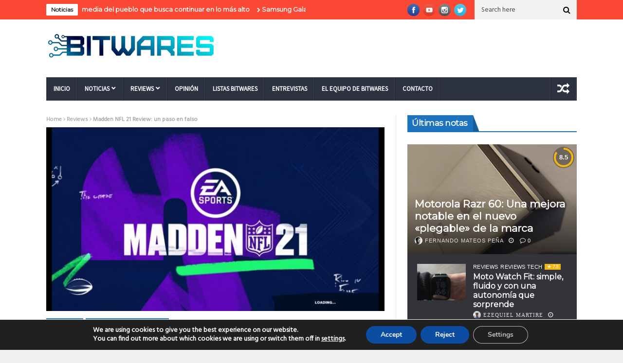

--- FILE ---
content_type: text/html; charset=UTF-8
request_url: https://bitwares.net/madden-nfl-21-review-un-paso-en-falso/
body_size: 40611
content:
<!DOCTYPE html>
<!--[if lt IE 7 ]><html class="ie ie6" lang="es"> <![endif]-->
<!--[if IE 7 ]><html class="ie ie7" lang="es"> <![endif]-->
<!--[if IE 8 ]><html class="ie ie8" lang="es"> <![endif]-->
<!--[if IE 9 ]><html class="ie ie9" lang="es"> <![endif]-->
<!--[if !(IE)]><!--><html lang="es"> <!--<![endif]-->
<head>
      <!-- Basic Page Needs
  	  ================================================== -->
	<meta charset="UTF-8" />
    <title>Madden NFL 21 Review: un paso en falso - Bitwares</title>
        <!-- Mobile Specific Metas
  		================================================== -->
           <meta name="viewport" content="width=device-width, initial-scale=1.0">
    
				<meta property="og:image" content="https://bitwares.net/wp-content/uploads/2020/09/5.jpg" />		
			<meta name='robots' content='index, follow, max-image-preview:large, max-snippet:-1, max-video-preview:-1' />
	<style>img:is([sizes="auto" i], [sizes^="auto," i]) { contain-intrinsic-size: 3000px 1500px }</style>
	<!-- Jetpack Site Verification Tags -->
<meta name="google-site-verification" content="f1n8C5dUTN2fHUSYzQbz0VJ_68QhM22zbaXtB-Cn4Zw" />

	<!-- This site is optimized with the Yoast SEO plugin v26.4 - https://yoast.com/wordpress/plugins/seo/ -->
	<title>Madden NFL 21 Review: un paso en falso - Bitwares</title>
	<link rel="canonical" href="https://bitwares.net/madden-nfl-21-review-un-paso-en-falso/" />
	<meta property="og:locale" content="es_ES" />
	<meta property="og:type" content="article" />
	<meta property="og:title" content="Madden NFL 21 Review: un paso en falso - Bitwares" />
	<meta property="og:description" content="Madden NFL 21 saldrá al mercado en lo inmediato con un gran desafío por delante, recuperar la confianza en su público. Como única franquicia de la disciplina, la competencia parece pasarle factura y quitarle motivación a la hora de buscar nuevas ideas." />
	<meta property="og:url" content="https://bitwares.net/madden-nfl-21-review-un-paso-en-falso/" />
	<meta property="og:site_name" content="Bitwares" />
	<meta property="article:published_time" content="2020-09-04T23:41:30+00:00" />
	<meta property="article:modified_time" content="2020-09-15T23:22:48+00:00" />
	<meta property="og:image" content="https://bitwares.net/wp-content/uploads/2020/09/5.jpg" />
	<meta property="og:image:width" content="1280" />
	<meta property="og:image:height" content="720" />
	<meta property="og:image:type" content="image/jpeg" />
	<meta name="author" content="Rodrigo Lasdica" />
	<meta name="twitter:card" content="summary_large_image" />
	<meta name="twitter:creator" content="@BitWares" />
	<meta name="twitter:site" content="@BitWares" />
	<meta name="twitter:label1" content="Escrito por" />
	<meta name="twitter:data1" content="Rodrigo Lasdica" />
	<meta name="twitter:label2" content="Tiempo de lectura" />
	<meta name="twitter:data2" content="3 minutos" />
	<script type="application/ld+json" class="yoast-schema-graph">{"@context":"https://schema.org","@graph":[{"@type":"Article","@id":"https://bitwares.net/madden-nfl-21-review-un-paso-en-falso/#article","isPartOf":{"@id":"https://bitwares.net/madden-nfl-21-review-un-paso-en-falso/"},"author":{"name":"Rodrigo Lasdica","@id":"https://bitwares.net/#/schema/person/1f7a315b05a3dd21c999c86055a88e45"},"headline":"Madden NFL 21 Review: un paso en falso","datePublished":"2020-09-04T23:41:30+00:00","dateModified":"2020-09-15T23:22:48+00:00","mainEntityOfPage":{"@id":"https://bitwares.net/madden-nfl-21-review-un-paso-en-falso/"},"wordCount":657,"commentCount":0,"publisher":{"@id":"https://bitwares.net/#organization"},"image":{"@id":"https://bitwares.net/madden-nfl-21-review-un-paso-en-falso/#primaryimage"},"thumbnailUrl":"https://bitwares.net/wp-content/uploads/2020/09/5.jpg","keywords":["EA Games","Madden NFL 21"],"articleSection":["Reviews","Reviews Videojuegos"],"inLanguage":"es","potentialAction":[{"@type":"CommentAction","name":"Comment","target":["https://bitwares.net/madden-nfl-21-review-un-paso-en-falso/#respond"]}]},{"@type":"WebPage","@id":"https://bitwares.net/madden-nfl-21-review-un-paso-en-falso/","url":"https://bitwares.net/madden-nfl-21-review-un-paso-en-falso/","name":"Madden NFL 21 Review: un paso en falso - Bitwares","isPartOf":{"@id":"https://bitwares.net/#website"},"primaryImageOfPage":{"@id":"https://bitwares.net/madden-nfl-21-review-un-paso-en-falso/#primaryimage"},"image":{"@id":"https://bitwares.net/madden-nfl-21-review-un-paso-en-falso/#primaryimage"},"thumbnailUrl":"https://bitwares.net/wp-content/uploads/2020/09/5.jpg","datePublished":"2020-09-04T23:41:30+00:00","dateModified":"2020-09-15T23:22:48+00:00","breadcrumb":{"@id":"https://bitwares.net/madden-nfl-21-review-un-paso-en-falso/#breadcrumb"},"inLanguage":"es","potentialAction":[{"@type":"ReadAction","target":["https://bitwares.net/madden-nfl-21-review-un-paso-en-falso/"]}]},{"@type":"ImageObject","inLanguage":"es","@id":"https://bitwares.net/madden-nfl-21-review-un-paso-en-falso/#primaryimage","url":"https://bitwares.net/wp-content/uploads/2020/09/5.jpg","contentUrl":"https://bitwares.net/wp-content/uploads/2020/09/5.jpg","width":1280,"height":720},{"@type":"BreadcrumbList","@id":"https://bitwares.net/madden-nfl-21-review-un-paso-en-falso/#breadcrumb","itemListElement":[{"@type":"ListItem","position":1,"name":"Portada","item":"https://bitwares.net/"},{"@type":"ListItem","position":2,"name":"Madden NFL 21 Review: un paso en falso"}]},{"@type":"WebSite","@id":"https://bitwares.net/#website","url":"https://bitwares.net/","name":"Bitwares","description":"Revista digital de tecnología y videojuegos","publisher":{"@id":"https://bitwares.net/#organization"},"potentialAction":[{"@type":"SearchAction","target":{"@type":"EntryPoint","urlTemplate":"https://bitwares.net/?s={search_term_string}"},"query-input":{"@type":"PropertyValueSpecification","valueRequired":true,"valueName":"search_term_string"}}],"inLanguage":"es"},{"@type":"Organization","@id":"https://bitwares.net/#organization","name":"Bitwares","url":"https://bitwares.net/","logo":{"@type":"ImageObject","inLanguage":"es","@id":"https://bitwares.net/#/schema/logo/image/","url":"https://bitwares.net/wp-content/uploads/2021/03/Bitwares-logo-web.jpg","contentUrl":"https://bitwares.net/wp-content/uploads/2021/03/Bitwares-logo-web.jpg","width":1078,"height":732,"caption":"Bitwares"},"image":{"@id":"https://bitwares.net/#/schema/logo/image/"},"sameAs":["https://x.com/BitWares","https://www.instagram.com/bitwares/"]},{"@type":"Person","@id":"https://bitwares.net/#/schema/person/1f7a315b05a3dd21c999c86055a88e45","name":"Rodrigo Lasdica","image":{"@type":"ImageObject","inLanguage":"es","@id":"https://bitwares.net/#/schema/person/image/","url":"https://secure.gravatar.com/avatar/71804e3c90273ee7a05bd58e11208d34c2556836c967f67ef48992b1598c3c4a?s=96&d=identicon&r=g","contentUrl":"https://secure.gravatar.com/avatar/71804e3c90273ee7a05bd58e11208d34c2556836c967f67ef48992b1598c3c4a?s=96&d=identicon&r=g","caption":"Rodrigo Lasdica"},"description":"Periodista, Beatlemaníaco, fanático del Gaming, el Deporte y el Arte. Crecí jugando Doom aunque me daba pesadillas. Me tilteo al toque. Manejé el Halcón Milenario.","url":"https://bitwares.net/author/rodrigolasdica/"}]}</script>
	<!-- / Yoast SEO plugin. -->


<link rel='dns-prefetch' href='//secure.gravatar.com' />
<link rel='dns-prefetch' href='//www.googletagmanager.com' />
<link rel='dns-prefetch' href='//stats.wp.com' />
<link rel='dns-prefetch' href='//fonts.googleapis.com' />
<link rel='dns-prefetch' href='//widgets.wp.com' />
<link rel='dns-prefetch' href='//jetpack.wordpress.com' />
<link rel='dns-prefetch' href='//s0.wp.com' />
<link rel='dns-prefetch' href='//public-api.wordpress.com' />
<link rel='dns-prefetch' href='//0.gravatar.com' />
<link rel='dns-prefetch' href='//1.gravatar.com' />
<link rel='dns-prefetch' href='//2.gravatar.com' />
<link rel='dns-prefetch' href='//pagead2.googlesyndication.com' />
<link rel="alternate" type="application/rss+xml" title="Bitwares &raquo; Feed" href="https://bitwares.net/feed/" />
<link rel="alternate" type="application/rss+xml" title="Bitwares &raquo; Feed de los comentarios" href="https://bitwares.net/comments/feed/" />
<link rel="alternate" type="application/rss+xml" title="Bitwares &raquo; Comentario Madden NFL 21 Review: un paso en falso del feed" href="https://bitwares.net/madden-nfl-21-review-un-paso-en-falso/feed/" />
		<style>
			.lazyload,
			.lazyloading {
				max-width: 100%;
			}
		</style>
				<!-- This site uses the Google Analytics by MonsterInsights plugin v9.10.0 - Using Analytics tracking - https://www.monsterinsights.com/ -->
							<script src="//www.googletagmanager.com/gtag/js?id=G-97ZC91720F"  data-cfasync="false" data-wpfc-render="false" type="text/javascript" async></script>
			<script data-cfasync="false" data-wpfc-render="false" type="text/javascript">
				var mi_version = '9.10.0';
				var mi_track_user = true;
				var mi_no_track_reason = '';
								var MonsterInsightsDefaultLocations = {"page_location":"https:\/\/bitwares.net\/madden-nfl-21-review-un-paso-en-falso\/"};
								if ( typeof MonsterInsightsPrivacyGuardFilter === 'function' ) {
					var MonsterInsightsLocations = (typeof MonsterInsightsExcludeQuery === 'object') ? MonsterInsightsPrivacyGuardFilter( MonsterInsightsExcludeQuery ) : MonsterInsightsPrivacyGuardFilter( MonsterInsightsDefaultLocations );
				} else {
					var MonsterInsightsLocations = (typeof MonsterInsightsExcludeQuery === 'object') ? MonsterInsightsExcludeQuery : MonsterInsightsDefaultLocations;
				}

								var disableStrs = [
										'ga-disable-G-97ZC91720F',
									];

				/* Function to detect opted out users */
				function __gtagTrackerIsOptedOut() {
					for (var index = 0; index < disableStrs.length; index++) {
						if (document.cookie.indexOf(disableStrs[index] + '=true') > -1) {
							return true;
						}
					}

					return false;
				}

				/* Disable tracking if the opt-out cookie exists. */
				if (__gtagTrackerIsOptedOut()) {
					for (var index = 0; index < disableStrs.length; index++) {
						window[disableStrs[index]] = true;
					}
				}

				/* Opt-out function */
				function __gtagTrackerOptout() {
					for (var index = 0; index < disableStrs.length; index++) {
						document.cookie = disableStrs[index] + '=true; expires=Thu, 31 Dec 2099 23:59:59 UTC; path=/';
						window[disableStrs[index]] = true;
					}
				}

				if ('undefined' === typeof gaOptout) {
					function gaOptout() {
						__gtagTrackerOptout();
					}
				}
								window.dataLayer = window.dataLayer || [];

				window.MonsterInsightsDualTracker = {
					helpers: {},
					trackers: {},
				};
				if (mi_track_user) {
					function __gtagDataLayer() {
						dataLayer.push(arguments);
					}

					function __gtagTracker(type, name, parameters) {
						if (!parameters) {
							parameters = {};
						}

						if (parameters.send_to) {
							__gtagDataLayer.apply(null, arguments);
							return;
						}

						if (type === 'event') {
														parameters.send_to = monsterinsights_frontend.v4_id;
							var hookName = name;
							if (typeof parameters['event_category'] !== 'undefined') {
								hookName = parameters['event_category'] + ':' + name;
							}

							if (typeof MonsterInsightsDualTracker.trackers[hookName] !== 'undefined') {
								MonsterInsightsDualTracker.trackers[hookName](parameters);
							} else {
								__gtagDataLayer('event', name, parameters);
							}
							
						} else {
							__gtagDataLayer.apply(null, arguments);
						}
					}

					__gtagTracker('js', new Date());
					__gtagTracker('set', {
						'developer_id.dZGIzZG': true,
											});
					if ( MonsterInsightsLocations.page_location ) {
						__gtagTracker('set', MonsterInsightsLocations);
					}
										__gtagTracker('config', 'G-97ZC91720F', {"forceSSL":"true","link_attribution":"true"} );
										window.gtag = __gtagTracker;										(function () {
						/* https://developers.google.com/analytics/devguides/collection/analyticsjs/ */
						/* ga and __gaTracker compatibility shim. */
						var noopfn = function () {
							return null;
						};
						var newtracker = function () {
							return new Tracker();
						};
						var Tracker = function () {
							return null;
						};
						var p = Tracker.prototype;
						p.get = noopfn;
						p.set = noopfn;
						p.send = function () {
							var args = Array.prototype.slice.call(arguments);
							args.unshift('send');
							__gaTracker.apply(null, args);
						};
						var __gaTracker = function () {
							var len = arguments.length;
							if (len === 0) {
								return;
							}
							var f = arguments[len - 1];
							if (typeof f !== 'object' || f === null || typeof f.hitCallback !== 'function') {
								if ('send' === arguments[0]) {
									var hitConverted, hitObject = false, action;
									if ('event' === arguments[1]) {
										if ('undefined' !== typeof arguments[3]) {
											hitObject = {
												'eventAction': arguments[3],
												'eventCategory': arguments[2],
												'eventLabel': arguments[4],
												'value': arguments[5] ? arguments[5] : 1,
											}
										}
									}
									if ('pageview' === arguments[1]) {
										if ('undefined' !== typeof arguments[2]) {
											hitObject = {
												'eventAction': 'page_view',
												'page_path': arguments[2],
											}
										}
									}
									if (typeof arguments[2] === 'object') {
										hitObject = arguments[2];
									}
									if (typeof arguments[5] === 'object') {
										Object.assign(hitObject, arguments[5]);
									}
									if ('undefined' !== typeof arguments[1].hitType) {
										hitObject = arguments[1];
										if ('pageview' === hitObject.hitType) {
											hitObject.eventAction = 'page_view';
										}
									}
									if (hitObject) {
										action = 'timing' === arguments[1].hitType ? 'timing_complete' : hitObject.eventAction;
										hitConverted = mapArgs(hitObject);
										__gtagTracker('event', action, hitConverted);
									}
								}
								return;
							}

							function mapArgs(args) {
								var arg, hit = {};
								var gaMap = {
									'eventCategory': 'event_category',
									'eventAction': 'event_action',
									'eventLabel': 'event_label',
									'eventValue': 'event_value',
									'nonInteraction': 'non_interaction',
									'timingCategory': 'event_category',
									'timingVar': 'name',
									'timingValue': 'value',
									'timingLabel': 'event_label',
									'page': 'page_path',
									'location': 'page_location',
									'title': 'page_title',
									'referrer' : 'page_referrer',
								};
								for (arg in args) {
																		if (!(!args.hasOwnProperty(arg) || !gaMap.hasOwnProperty(arg))) {
										hit[gaMap[arg]] = args[arg];
									} else {
										hit[arg] = args[arg];
									}
								}
								return hit;
							}

							try {
								f.hitCallback();
							} catch (ex) {
							}
						};
						__gaTracker.create = newtracker;
						__gaTracker.getByName = newtracker;
						__gaTracker.getAll = function () {
							return [];
						};
						__gaTracker.remove = noopfn;
						__gaTracker.loaded = true;
						window['__gaTracker'] = __gaTracker;
					})();
									} else {
										console.log("");
					(function () {
						function __gtagTracker() {
							return null;
						}

						window['__gtagTracker'] = __gtagTracker;
						window['gtag'] = __gtagTracker;
					})();
									}
			</script>
							<!-- / Google Analytics by MonsterInsights -->
		<script type="text/javascript">
/* <![CDATA[ */
window._wpemojiSettings = {"baseUrl":"https:\/\/s.w.org\/images\/core\/emoji\/16.0.1\/72x72\/","ext":".png","svgUrl":"https:\/\/s.w.org\/images\/core\/emoji\/16.0.1\/svg\/","svgExt":".svg","source":{"concatemoji":"https:\/\/bitwares.net\/wp-includes\/js\/wp-emoji-release.min.js?ver=6.8.3"}};
/*! This file is auto-generated */
!function(s,n){var o,i,e;function c(e){try{var t={supportTests:e,timestamp:(new Date).valueOf()};sessionStorage.setItem(o,JSON.stringify(t))}catch(e){}}function p(e,t,n){e.clearRect(0,0,e.canvas.width,e.canvas.height),e.fillText(t,0,0);var t=new Uint32Array(e.getImageData(0,0,e.canvas.width,e.canvas.height).data),a=(e.clearRect(0,0,e.canvas.width,e.canvas.height),e.fillText(n,0,0),new Uint32Array(e.getImageData(0,0,e.canvas.width,e.canvas.height).data));return t.every(function(e,t){return e===a[t]})}function u(e,t){e.clearRect(0,0,e.canvas.width,e.canvas.height),e.fillText(t,0,0);for(var n=e.getImageData(16,16,1,1),a=0;a<n.data.length;a++)if(0!==n.data[a])return!1;return!0}function f(e,t,n,a){switch(t){case"flag":return n(e,"\ud83c\udff3\ufe0f\u200d\u26a7\ufe0f","\ud83c\udff3\ufe0f\u200b\u26a7\ufe0f")?!1:!n(e,"\ud83c\udde8\ud83c\uddf6","\ud83c\udde8\u200b\ud83c\uddf6")&&!n(e,"\ud83c\udff4\udb40\udc67\udb40\udc62\udb40\udc65\udb40\udc6e\udb40\udc67\udb40\udc7f","\ud83c\udff4\u200b\udb40\udc67\u200b\udb40\udc62\u200b\udb40\udc65\u200b\udb40\udc6e\u200b\udb40\udc67\u200b\udb40\udc7f");case"emoji":return!a(e,"\ud83e\udedf")}return!1}function g(e,t,n,a){var r="undefined"!=typeof WorkerGlobalScope&&self instanceof WorkerGlobalScope?new OffscreenCanvas(300,150):s.createElement("canvas"),o=r.getContext("2d",{willReadFrequently:!0}),i=(o.textBaseline="top",o.font="600 32px Arial",{});return e.forEach(function(e){i[e]=t(o,e,n,a)}),i}function t(e){var t=s.createElement("script");t.src=e,t.defer=!0,s.head.appendChild(t)}"undefined"!=typeof Promise&&(o="wpEmojiSettingsSupports",i=["flag","emoji"],n.supports={everything:!0,everythingExceptFlag:!0},e=new Promise(function(e){s.addEventListener("DOMContentLoaded",e,{once:!0})}),new Promise(function(t){var n=function(){try{var e=JSON.parse(sessionStorage.getItem(o));if("object"==typeof e&&"number"==typeof e.timestamp&&(new Date).valueOf()<e.timestamp+604800&&"object"==typeof e.supportTests)return e.supportTests}catch(e){}return null}();if(!n){if("undefined"!=typeof Worker&&"undefined"!=typeof OffscreenCanvas&&"undefined"!=typeof URL&&URL.createObjectURL&&"undefined"!=typeof Blob)try{var e="postMessage("+g.toString()+"("+[JSON.stringify(i),f.toString(),p.toString(),u.toString()].join(",")+"));",a=new Blob([e],{type:"text/javascript"}),r=new Worker(URL.createObjectURL(a),{name:"wpTestEmojiSupports"});return void(r.onmessage=function(e){c(n=e.data),r.terminate(),t(n)})}catch(e){}c(n=g(i,f,p,u))}t(n)}).then(function(e){for(var t in e)n.supports[t]=e[t],n.supports.everything=n.supports.everything&&n.supports[t],"flag"!==t&&(n.supports.everythingExceptFlag=n.supports.everythingExceptFlag&&n.supports[t]);n.supports.everythingExceptFlag=n.supports.everythingExceptFlag&&!n.supports.flag,n.DOMReady=!1,n.readyCallback=function(){n.DOMReady=!0}}).then(function(){return e}).then(function(){var e;n.supports.everything||(n.readyCallback(),(e=n.source||{}).concatemoji?t(e.concatemoji):e.wpemoji&&e.twemoji&&(t(e.twemoji),t(e.wpemoji)))}))}((window,document),window._wpemojiSettings);
/* ]]> */
</script>

<style id='wp-emoji-styles-inline-css' type='text/css'>

	img.wp-smiley, img.emoji {
		display: inline !important;
		border: none !important;
		box-shadow: none !important;
		height: 1em !important;
		width: 1em !important;
		margin: 0 0.07em !important;
		vertical-align: -0.1em !important;
		background: none !important;
		padding: 0 !important;
	}
</style>
<link rel='stylesheet' id='wp-block-library-css' href='https://bitwares.net/wp-content/plugins/gutenberg/build/block-library/style.css?ver=21.9.0' type='text/css' media='all' />
<style id='classic-theme-styles-inline-css' type='text/css'>
/*! This file is auto-generated */
.wp-block-button__link{color:#fff;background-color:#32373c;border-radius:9999px;box-shadow:none;text-decoration:none;padding:calc(.667em + 2px) calc(1.333em + 2px);font-size:1.125em}.wp-block-file__button{background:#32373c;color:#fff;text-decoration:none}
</style>
<link rel='stylesheet' id='jetpack-layout-grid-css' href='https://bitwares.net/wp-content/plugins/layout-grid/style.css?ver=1643201242' type='text/css' media='all' />
<link rel='stylesheet' id='ultimate_blocks-cgb-style-css-css' href='https://bitwares.net/wp-content/plugins/ultimate-blocks/dist/blocks.style.build.css?ver=3.4.6' type='text/css' media='all' />
<link rel='stylesheet' id='mediaelement-css' href='https://bitwares.net/wp-includes/js/mediaelement/mediaelementplayer-legacy.min.css?ver=4.2.17' type='text/css' media='all' />
<link rel='stylesheet' id='wp-mediaelement-css' href='https://bitwares.net/wp-includes/js/mediaelement/wp-mediaelement.min.css?ver=6.8.3' type='text/css' media='all' />
<style id='jetpack-sharing-buttons-style-inline-css' type='text/css'>
.jetpack-sharing-buttons__services-list{display:flex;flex-direction:row;flex-wrap:wrap;gap:0;list-style-type:none;margin:5px;padding:0}.jetpack-sharing-buttons__services-list.has-small-icon-size{font-size:12px}.jetpack-sharing-buttons__services-list.has-normal-icon-size{font-size:16px}.jetpack-sharing-buttons__services-list.has-large-icon-size{font-size:24px}.jetpack-sharing-buttons__services-list.has-huge-icon-size{font-size:36px}@media print{.jetpack-sharing-buttons__services-list{display:none!important}}.editor-styles-wrapper .wp-block-jetpack-sharing-buttons{gap:0;padding-inline-start:0}ul.jetpack-sharing-buttons__services-list.has-background{padding:1.25em 2.375em}
</style>
<style id='filebird-block-filebird-gallery-style-inline-css' type='text/css'>
ul.filebird-block-filebird-gallery{margin:auto!important;padding:0!important;width:100%}ul.filebird-block-filebird-gallery.layout-grid{display:grid;grid-gap:20px;align-items:stretch;grid-template-columns:repeat(var(--columns),1fr);justify-items:stretch}ul.filebird-block-filebird-gallery.layout-grid li img{border:1px solid #ccc;box-shadow:2px 2px 6px 0 rgba(0,0,0,.3);height:100%;max-width:100%;-o-object-fit:cover;object-fit:cover;width:100%}ul.filebird-block-filebird-gallery.layout-masonry{-moz-column-count:var(--columns);-moz-column-gap:var(--space);column-gap:var(--space);-moz-column-width:var(--min-width);columns:var(--min-width) var(--columns);display:block;overflow:auto}ul.filebird-block-filebird-gallery.layout-masonry li{margin-bottom:var(--space)}ul.filebird-block-filebird-gallery li{list-style:none}ul.filebird-block-filebird-gallery li figure{height:100%;margin:0;padding:0;position:relative;width:100%}ul.filebird-block-filebird-gallery li figure figcaption{background:linear-gradient(0deg,rgba(0,0,0,.7),rgba(0,0,0,.3) 70%,transparent);bottom:0;box-sizing:border-box;color:#fff;font-size:.8em;margin:0;max-height:100%;overflow:auto;padding:3em .77em .7em;position:absolute;text-align:center;width:100%;z-index:2}ul.filebird-block-filebird-gallery li figure figcaption a{color:inherit}

</style>
<link rel='stylesheet' id='coblocks-frontend-css' href='https://bitwares.net/wp-content/plugins/coblocks/dist/style-coblocks-1.css?ver=3.1.16' type='text/css' media='all' />
<link rel='stylesheet' id='coblocks-extensions-css' href='https://bitwares.net/wp-content/plugins/coblocks/dist/style-coblocks-extensions.css?ver=3.1.16' type='text/css' media='all' />
<link rel='stylesheet' id='coblocks-animation-css' href='https://bitwares.net/wp-content/plugins/coblocks/dist/style-coblocks-animation.css?ver=2677611078ee87eb3b1c' type='text/css' media='all' />
<link rel='stylesheet' id='contact-form-7-css' href='https://bitwares.net/wp-content/plugins/contact-form-7/includes/css/styles.css?ver=6.1.3' type='text/css' media='all' />
<style id='global-styles-inline-css' type='text/css'>
:root{--wp--preset--aspect-ratio--square: 1;--wp--preset--aspect-ratio--4-3: 4/3;--wp--preset--aspect-ratio--3-4: 3/4;--wp--preset--aspect-ratio--3-2: 3/2;--wp--preset--aspect-ratio--2-3: 2/3;--wp--preset--aspect-ratio--16-9: 16/9;--wp--preset--aspect-ratio--9-16: 9/16;--wp--preset--color--black: #000000;--wp--preset--color--cyan-bluish-gray: #abb8c3;--wp--preset--color--white: #ffffff;--wp--preset--color--pale-pink: #f78da7;--wp--preset--color--vivid-red: #cf2e2e;--wp--preset--color--luminous-vivid-orange: #ff6900;--wp--preset--color--luminous-vivid-amber: #fcb900;--wp--preset--color--light-green-cyan: #7bdcb5;--wp--preset--color--vivid-green-cyan: #00d084;--wp--preset--color--pale-cyan-blue: #8ed1fc;--wp--preset--color--vivid-cyan-blue: #0693e3;--wp--preset--color--vivid-purple: #9b51e0;--wp--preset--gradient--vivid-cyan-blue-to-vivid-purple: linear-gradient(135deg,rgb(6,147,227) 0%,rgb(155,81,224) 100%);--wp--preset--gradient--light-green-cyan-to-vivid-green-cyan: linear-gradient(135deg,rgb(122,220,180) 0%,rgb(0,208,130) 100%);--wp--preset--gradient--luminous-vivid-amber-to-luminous-vivid-orange: linear-gradient(135deg,rgb(252,185,0) 0%,rgb(255,105,0) 100%);--wp--preset--gradient--luminous-vivid-orange-to-vivid-red: linear-gradient(135deg,rgb(255,105,0) 0%,rgb(207,46,46) 100%);--wp--preset--gradient--very-light-gray-to-cyan-bluish-gray: linear-gradient(135deg,rgb(238,238,238) 0%,rgb(169,184,195) 100%);--wp--preset--gradient--cool-to-warm-spectrum: linear-gradient(135deg,rgb(74,234,220) 0%,rgb(151,120,209) 20%,rgb(207,42,186) 40%,rgb(238,44,130) 60%,rgb(251,105,98) 80%,rgb(254,248,76) 100%);--wp--preset--gradient--blush-light-purple: linear-gradient(135deg,rgb(255,206,236) 0%,rgb(152,150,240) 100%);--wp--preset--gradient--blush-bordeaux: linear-gradient(135deg,rgb(254,205,165) 0%,rgb(254,45,45) 50%,rgb(107,0,62) 100%);--wp--preset--gradient--luminous-dusk: linear-gradient(135deg,rgb(255,203,112) 0%,rgb(199,81,192) 50%,rgb(65,88,208) 100%);--wp--preset--gradient--pale-ocean: linear-gradient(135deg,rgb(255,245,203) 0%,rgb(182,227,212) 50%,rgb(51,167,181) 100%);--wp--preset--gradient--electric-grass: linear-gradient(135deg,rgb(202,248,128) 0%,rgb(113,206,126) 100%);--wp--preset--gradient--midnight: linear-gradient(135deg,rgb(2,3,129) 0%,rgb(40,116,252) 100%);--wp--preset--font-size--small: 13px;--wp--preset--font-size--medium: 20px;--wp--preset--font-size--large: 36px;--wp--preset--font-size--x-large: 42px;--wp--preset--font-family--albert-sans: 'Albert Sans', sans-serif;--wp--preset--font-family--alegreya: Alegreya, serif;--wp--preset--font-family--arvo: Arvo, serif;--wp--preset--font-family--bodoni-moda: 'Bodoni Moda', serif;--wp--preset--font-family--bricolage-grotesque: 'Bricolage Grotesque', sans-serif;--wp--preset--font-family--cabin: Cabin, sans-serif;--wp--preset--font-family--chivo: Chivo, sans-serif;--wp--preset--font-family--commissioner: Commissioner, sans-serif;--wp--preset--font-family--cormorant: Cormorant, serif;--wp--preset--font-family--courier-prime: 'Courier Prime', monospace;--wp--preset--font-family--crimson-pro: 'Crimson Pro', serif;--wp--preset--font-family--dm-mono: 'DM Mono', monospace;--wp--preset--font-family--dm-sans: 'DM Sans', sans-serif;--wp--preset--font-family--dm-serif-display: 'DM Serif Display', serif;--wp--preset--font-family--domine: Domine, serif;--wp--preset--font-family--eb-garamond: 'EB Garamond', serif;--wp--preset--font-family--epilogue: Epilogue, sans-serif;--wp--preset--font-family--fahkwang: Fahkwang, sans-serif;--wp--preset--font-family--figtree: Figtree, sans-serif;--wp--preset--font-family--fira-sans: 'Fira Sans', sans-serif;--wp--preset--font-family--fjalla-one: 'Fjalla One', sans-serif;--wp--preset--font-family--fraunces: Fraunces, serif;--wp--preset--font-family--gabarito: Gabarito, system-ui;--wp--preset--font-family--ibm-plex-mono: 'IBM Plex Mono', monospace;--wp--preset--font-family--ibm-plex-sans: 'IBM Plex Sans', sans-serif;--wp--preset--font-family--ibarra-real-nova: 'Ibarra Real Nova', serif;--wp--preset--font-family--instrument-serif: 'Instrument Serif', serif;--wp--preset--font-family--inter: Inter, sans-serif;--wp--preset--font-family--josefin-sans: 'Josefin Sans', sans-serif;--wp--preset--font-family--jost: Jost, sans-serif;--wp--preset--font-family--libre-baskerville: 'Libre Baskerville', serif;--wp--preset--font-family--libre-franklin: 'Libre Franklin', sans-serif;--wp--preset--font-family--literata: Literata, serif;--wp--preset--font-family--lora: Lora, serif;--wp--preset--font-family--merriweather: Merriweather, serif;--wp--preset--font-family--montserrat: Montserrat, sans-serif;--wp--preset--font-family--newsreader: Newsreader, serif;--wp--preset--font-family--noto-sans-mono: 'Noto Sans Mono', sans-serif;--wp--preset--font-family--nunito: Nunito, sans-serif;--wp--preset--font-family--open-sans: 'Open Sans', sans-serif;--wp--preset--font-family--overpass: Overpass, sans-serif;--wp--preset--font-family--pt-serif: 'PT Serif', serif;--wp--preset--font-family--petrona: Petrona, serif;--wp--preset--font-family--piazzolla: Piazzolla, serif;--wp--preset--font-family--playfair-display: 'Playfair Display', serif;--wp--preset--font-family--plus-jakarta-sans: 'Plus Jakarta Sans', sans-serif;--wp--preset--font-family--poppins: Poppins, sans-serif;--wp--preset--font-family--raleway: Raleway, sans-serif;--wp--preset--font-family--roboto: Roboto, sans-serif;--wp--preset--font-family--roboto-slab: 'Roboto Slab', serif;--wp--preset--font-family--rubik: Rubik, sans-serif;--wp--preset--font-family--rufina: Rufina, serif;--wp--preset--font-family--sora: Sora, sans-serif;--wp--preset--font-family--source-sans-3: 'Source Sans 3', sans-serif;--wp--preset--font-family--source-serif-4: 'Source Serif 4', serif;--wp--preset--font-family--space-mono: 'Space Mono', monospace;--wp--preset--font-family--syne: Syne, sans-serif;--wp--preset--font-family--texturina: Texturina, serif;--wp--preset--font-family--urbanist: Urbanist, sans-serif;--wp--preset--font-family--work-sans: 'Work Sans', sans-serif;--wp--preset--spacing--20: 0.44rem;--wp--preset--spacing--30: 0.67rem;--wp--preset--spacing--40: 1rem;--wp--preset--spacing--50: 1.5rem;--wp--preset--spacing--60: 2.25rem;--wp--preset--spacing--70: 3.38rem;--wp--preset--spacing--80: 5.06rem;--wp--preset--shadow--natural: 6px 6px 9px rgba(0, 0, 0, 0.2);--wp--preset--shadow--deep: 12px 12px 50px rgba(0, 0, 0, 0.4);--wp--preset--shadow--sharp: 6px 6px 0px rgba(0, 0, 0, 0.2);--wp--preset--shadow--outlined: 6px 6px 0px -3px rgb(255, 255, 255), 6px 6px rgb(0, 0, 0);--wp--preset--shadow--crisp: 6px 6px 0px rgb(0, 0, 0);}:where(.is-layout-flex){gap: 0.5em;}:where(.is-layout-grid){gap: 0.5em;}body .is-layout-flex{display: flex;}.is-layout-flex{flex-wrap: wrap;align-items: center;}.is-layout-flex > :is(*, div){margin: 0;}body .is-layout-grid{display: grid;}.is-layout-grid > :is(*, div){margin: 0;}:where(.wp-block-columns.is-layout-flex){gap: 2em;}:where(.wp-block-columns.is-layout-grid){gap: 2em;}:where(.wp-block-post-template.is-layout-flex){gap: 1.25em;}:where(.wp-block-post-template.is-layout-grid){gap: 1.25em;}.has-black-color{color: var(--wp--preset--color--black) !important;}.has-cyan-bluish-gray-color{color: var(--wp--preset--color--cyan-bluish-gray) !important;}.has-white-color{color: var(--wp--preset--color--white) !important;}.has-pale-pink-color{color: var(--wp--preset--color--pale-pink) !important;}.has-vivid-red-color{color: var(--wp--preset--color--vivid-red) !important;}.has-luminous-vivid-orange-color{color: var(--wp--preset--color--luminous-vivid-orange) !important;}.has-luminous-vivid-amber-color{color: var(--wp--preset--color--luminous-vivid-amber) !important;}.has-light-green-cyan-color{color: var(--wp--preset--color--light-green-cyan) !important;}.has-vivid-green-cyan-color{color: var(--wp--preset--color--vivid-green-cyan) !important;}.has-pale-cyan-blue-color{color: var(--wp--preset--color--pale-cyan-blue) !important;}.has-vivid-cyan-blue-color{color: var(--wp--preset--color--vivid-cyan-blue) !important;}.has-vivid-purple-color{color: var(--wp--preset--color--vivid-purple) !important;}.has-black-background-color{background-color: var(--wp--preset--color--black) !important;}.has-cyan-bluish-gray-background-color{background-color: var(--wp--preset--color--cyan-bluish-gray) !important;}.has-white-background-color{background-color: var(--wp--preset--color--white) !important;}.has-pale-pink-background-color{background-color: var(--wp--preset--color--pale-pink) !important;}.has-vivid-red-background-color{background-color: var(--wp--preset--color--vivid-red) !important;}.has-luminous-vivid-orange-background-color{background-color: var(--wp--preset--color--luminous-vivid-orange) !important;}.has-luminous-vivid-amber-background-color{background-color: var(--wp--preset--color--luminous-vivid-amber) !important;}.has-light-green-cyan-background-color{background-color: var(--wp--preset--color--light-green-cyan) !important;}.has-vivid-green-cyan-background-color{background-color: var(--wp--preset--color--vivid-green-cyan) !important;}.has-pale-cyan-blue-background-color{background-color: var(--wp--preset--color--pale-cyan-blue) !important;}.has-vivid-cyan-blue-background-color{background-color: var(--wp--preset--color--vivid-cyan-blue) !important;}.has-vivid-purple-background-color{background-color: var(--wp--preset--color--vivid-purple) !important;}.has-black-border-color{border-color: var(--wp--preset--color--black) !important;}.has-cyan-bluish-gray-border-color{border-color: var(--wp--preset--color--cyan-bluish-gray) !important;}.has-white-border-color{border-color: var(--wp--preset--color--white) !important;}.has-pale-pink-border-color{border-color: var(--wp--preset--color--pale-pink) !important;}.has-vivid-red-border-color{border-color: var(--wp--preset--color--vivid-red) !important;}.has-luminous-vivid-orange-border-color{border-color: var(--wp--preset--color--luminous-vivid-orange) !important;}.has-luminous-vivid-amber-border-color{border-color: var(--wp--preset--color--luminous-vivid-amber) !important;}.has-light-green-cyan-border-color{border-color: var(--wp--preset--color--light-green-cyan) !important;}.has-vivid-green-cyan-border-color{border-color: var(--wp--preset--color--vivid-green-cyan) !important;}.has-pale-cyan-blue-border-color{border-color: var(--wp--preset--color--pale-cyan-blue) !important;}.has-vivid-cyan-blue-border-color{border-color: var(--wp--preset--color--vivid-cyan-blue) !important;}.has-vivid-purple-border-color{border-color: var(--wp--preset--color--vivid-purple) !important;}.has-vivid-cyan-blue-to-vivid-purple-gradient-background{background: var(--wp--preset--gradient--vivid-cyan-blue-to-vivid-purple) !important;}.has-light-green-cyan-to-vivid-green-cyan-gradient-background{background: var(--wp--preset--gradient--light-green-cyan-to-vivid-green-cyan) !important;}.has-luminous-vivid-amber-to-luminous-vivid-orange-gradient-background{background: var(--wp--preset--gradient--luminous-vivid-amber-to-luminous-vivid-orange) !important;}.has-luminous-vivid-orange-to-vivid-red-gradient-background{background: var(--wp--preset--gradient--luminous-vivid-orange-to-vivid-red) !important;}.has-very-light-gray-to-cyan-bluish-gray-gradient-background{background: var(--wp--preset--gradient--very-light-gray-to-cyan-bluish-gray) !important;}.has-cool-to-warm-spectrum-gradient-background{background: var(--wp--preset--gradient--cool-to-warm-spectrum) !important;}.has-blush-light-purple-gradient-background{background: var(--wp--preset--gradient--blush-light-purple) !important;}.has-blush-bordeaux-gradient-background{background: var(--wp--preset--gradient--blush-bordeaux) !important;}.has-luminous-dusk-gradient-background{background: var(--wp--preset--gradient--luminous-dusk) !important;}.has-pale-ocean-gradient-background{background: var(--wp--preset--gradient--pale-ocean) !important;}.has-electric-grass-gradient-background{background: var(--wp--preset--gradient--electric-grass) !important;}.has-midnight-gradient-background{background: var(--wp--preset--gradient--midnight) !important;}.has-small-font-size{font-size: var(--wp--preset--font-size--small) !important;}.has-medium-font-size{font-size: var(--wp--preset--font-size--medium) !important;}.has-large-font-size{font-size: var(--wp--preset--font-size--large) !important;}.has-x-large-font-size{font-size: var(--wp--preset--font-size--x-large) !important;}.has-albert-sans-font-family{font-family: var(--wp--preset--font-family--albert-sans) !important;}.has-alegreya-font-family{font-family: var(--wp--preset--font-family--alegreya) !important;}.has-arvo-font-family{font-family: var(--wp--preset--font-family--arvo) !important;}.has-bodoni-moda-font-family{font-family: var(--wp--preset--font-family--bodoni-moda) !important;}.has-bricolage-grotesque-font-family{font-family: var(--wp--preset--font-family--bricolage-grotesque) !important;}.has-cabin-font-family{font-family: var(--wp--preset--font-family--cabin) !important;}.has-chivo-font-family{font-family: var(--wp--preset--font-family--chivo) !important;}.has-commissioner-font-family{font-family: var(--wp--preset--font-family--commissioner) !important;}.has-cormorant-font-family{font-family: var(--wp--preset--font-family--cormorant) !important;}.has-courier-prime-font-family{font-family: var(--wp--preset--font-family--courier-prime) !important;}.has-crimson-pro-font-family{font-family: var(--wp--preset--font-family--crimson-pro) !important;}.has-dm-mono-font-family{font-family: var(--wp--preset--font-family--dm-mono) !important;}.has-dm-sans-font-family{font-family: var(--wp--preset--font-family--dm-sans) !important;}.has-dm-serif-display-font-family{font-family: var(--wp--preset--font-family--dm-serif-display) !important;}.has-domine-font-family{font-family: var(--wp--preset--font-family--domine) !important;}.has-eb-garamond-font-family{font-family: var(--wp--preset--font-family--eb-garamond) !important;}.has-epilogue-font-family{font-family: var(--wp--preset--font-family--epilogue) !important;}.has-fahkwang-font-family{font-family: var(--wp--preset--font-family--fahkwang) !important;}.has-figtree-font-family{font-family: var(--wp--preset--font-family--figtree) !important;}.has-fira-sans-font-family{font-family: var(--wp--preset--font-family--fira-sans) !important;}.has-fjalla-one-font-family{font-family: var(--wp--preset--font-family--fjalla-one) !important;}.has-fraunces-font-family{font-family: var(--wp--preset--font-family--fraunces) !important;}.has-gabarito-font-family{font-family: var(--wp--preset--font-family--gabarito) !important;}.has-ibm-plex-mono-font-family{font-family: var(--wp--preset--font-family--ibm-plex-mono) !important;}.has-ibm-plex-sans-font-family{font-family: var(--wp--preset--font-family--ibm-plex-sans) !important;}.has-ibarra-real-nova-font-family{font-family: var(--wp--preset--font-family--ibarra-real-nova) !important;}.has-instrument-serif-font-family{font-family: var(--wp--preset--font-family--instrument-serif) !important;}.has-inter-font-family{font-family: var(--wp--preset--font-family--inter) !important;}.has-josefin-sans-font-family{font-family: var(--wp--preset--font-family--josefin-sans) !important;}.has-jost-font-family{font-family: var(--wp--preset--font-family--jost) !important;}.has-libre-baskerville-font-family{font-family: var(--wp--preset--font-family--libre-baskerville) !important;}.has-libre-franklin-font-family{font-family: var(--wp--preset--font-family--libre-franklin) !important;}.has-literata-font-family{font-family: var(--wp--preset--font-family--literata) !important;}.has-lora-font-family{font-family: var(--wp--preset--font-family--lora) !important;}.has-merriweather-font-family{font-family: var(--wp--preset--font-family--merriweather) !important;}.has-montserrat-font-family{font-family: var(--wp--preset--font-family--montserrat) !important;}.has-newsreader-font-family{font-family: var(--wp--preset--font-family--newsreader) !important;}.has-noto-sans-mono-font-family{font-family: var(--wp--preset--font-family--noto-sans-mono) !important;}.has-nunito-font-family{font-family: var(--wp--preset--font-family--nunito) !important;}.has-open-sans-font-family{font-family: var(--wp--preset--font-family--open-sans) !important;}.has-overpass-font-family{font-family: var(--wp--preset--font-family--overpass) !important;}.has-pt-serif-font-family{font-family: var(--wp--preset--font-family--pt-serif) !important;}.has-petrona-font-family{font-family: var(--wp--preset--font-family--petrona) !important;}.has-piazzolla-font-family{font-family: var(--wp--preset--font-family--piazzolla) !important;}.has-playfair-display-font-family{font-family: var(--wp--preset--font-family--playfair-display) !important;}.has-plus-jakarta-sans-font-family{font-family: var(--wp--preset--font-family--plus-jakarta-sans) !important;}.has-poppins-font-family{font-family: var(--wp--preset--font-family--poppins) !important;}.has-raleway-font-family{font-family: var(--wp--preset--font-family--raleway) !important;}.has-roboto-font-family{font-family: var(--wp--preset--font-family--roboto) !important;}.has-roboto-slab-font-family{font-family: var(--wp--preset--font-family--roboto-slab) !important;}.has-rubik-font-family{font-family: var(--wp--preset--font-family--rubik) !important;}.has-rufina-font-family{font-family: var(--wp--preset--font-family--rufina) !important;}.has-sora-font-family{font-family: var(--wp--preset--font-family--sora) !important;}.has-source-sans-3-font-family{font-family: var(--wp--preset--font-family--source-sans-3) !important;}.has-source-serif-4-font-family{font-family: var(--wp--preset--font-family--source-serif-4) !important;}.has-space-mono-font-family{font-family: var(--wp--preset--font-family--space-mono) !important;}.has-syne-font-family{font-family: var(--wp--preset--font-family--syne) !important;}.has-texturina-font-family{font-family: var(--wp--preset--font-family--texturina) !important;}.has-urbanist-font-family{font-family: var(--wp--preset--font-family--urbanist) !important;}.has-work-sans-font-family{font-family: var(--wp--preset--font-family--work-sans) !important;}
:where(.wp-block-columns.is-layout-flex){gap: 2em;}:where(.wp-block-columns.is-layout-grid){gap: 2em;}
:root :where(.wp-block-pullquote){font-size: 1.5em;line-height: 1.6;}
:where(.wp-block-post-template.is-layout-flex){gap: 1.25em;}:where(.wp-block-post-template.is-layout-grid){gap: 1.25em;}
:where(.wp-block-term-template.is-layout-flex){gap: 1.25em;}:where(.wp-block-term-template.is-layout-grid){gap: 1.25em;}
</style>
<link rel='stylesheet' id='ub-extension-style-css-css' href='https://bitwares.net/wp-content/plugins/ultimate-blocks/src/extensions/style.css?ver=6.8.3' type='text/css' media='all' />
<link rel='stylesheet' id='dashicons-css' href='https://bitwares.net/wp-includes/css/dashicons.min.css?ver=6.8.3' type='text/css' media='all' />
<link rel='stylesheet' id='wp-components-css' href='https://bitwares.net/wp-content/plugins/gutenberg/build/components/style.css?ver=21.9.0' type='text/css' media='all' />
<link rel='stylesheet' id='godaddy-styles-css' href='https://bitwares.net/wp-content/plugins/coblocks/includes/Dependencies/GoDaddy/Styles/build/latest.css?ver=2.0.2' type='text/css' media='all' />
<link crossorigin="anonymous" rel='stylesheet' id='nanomag_fonts_url-css' href='//fonts.googleapis.com/css?family=Montserrat%3A%2C400%7CHind%3A%2C400%7CSource+Sans+Pro%3A%2C400%2C%2C400&#038;subset=latin%2Clatin-ext%2Ccyrillic%2Ccyrillic-ext%2Cgreek%2Cgreek-ext%2Cvietnamese&#038;ver=1.0.0' type='text/css' media='all' />
<link rel='stylesheet' id='font-awesome-css' href='https://bitwares.net/wp-content/themes/nanomag/css/font-awesome.min.css?ver=1.8' type='text/css' media='all' />
<link rel='stylesheet' id='gumby-css' href='https://bitwares.net/wp-content/themes/nanomag/css/gumby.css?ver=1.8' type='text/css' media='all' />
<link rel='stylesheet' id='carousel-css' href='https://bitwares.net/wp-content/themes/nanomag/css/owl.carousel.css?ver=1.8' type='text/css' media='all' />
<link rel='stylesheet' id='owl_theme-css' href='https://bitwares.net/wp-content/themes/nanomag/css/owl.theme.css?ver=1.8' type='text/css' media='all' />
<link rel='stylesheet' id='mediaelementplayer-css' href='https://bitwares.net/wp-content/themes/nanomag/css/mediaelementplayer.css?ver=1.8' type='text/css' media='all' />
<link rel='stylesheet' id='nanomag_style-css' href='https://bitwares.net/wp-content/themes/nanomag/style.css?ver=1.8' type='text/css' media='all' />
<link rel='stylesheet' id='nanomag_responsive-css' href='https://bitwares.net/wp-content/themes/nanomag/css/responsive.css?ver=1.8' type='text/css' media='all' />
<style id='nanomag_responsive-inline-css' type='text/css'>

#theme_logo_img{max-height: inherit; height: auto; max-width: inherit; width: 350px;}
@media only screen and (max-width:767px) {
}
.grid.caption_header,
#sidebar table thead,
.footer_carousel .link-more:hover,
footer table thead,
.tagcloud a:hover,
.more_button_post,
.tag-cat a:hover,
.mejs-controls .mejs-horizontal-volume-slider .mejs-horizontal-volume-current,
.mejs-controls .mejs-time-rail .mejs-time-current, .pagination .current.box, .pagination > a:hover, .pagination>span:hover, .pagination>span, .score-review span, .review_bar-content, .total_review_bar-content, .btn.default, #go-top a, .meta-category i, .footer_carousel:hover .link-more, .meta-category-slider a, .meta-category-slider i, .score-review-small, .btn.default.read_more:hover, html ul.tabs1 li.active, html ul.tabs1 li.active a, html ul.tabs1 li.active a:hover, html ul.hover_tab_post_large li.active, html ul.hover_tab_post_large li.active a, html ul.hover_tab_post_large li.active a:hover, .pagination-more div a:hover, .pagination-more-grid div a:hover, .tag-cat .tag_title, table thead, #commentform #submit:hover, .wpcf7-submit:hover, .post-password-form input[type="submit"]:hover, .single_post_title .meta-category-small a, .theme_header_style_7 .menu_wrapper, .home_page_fullscreen_slider .personal_slider_meta_category a{background-color: #1e73be !important;}
.meta-category-small a, .email_subscribe_box .buttons{background-color: #1e73be; }
.main-post-image-slider .item_slide_caption h1 a, .shortcode_slider h1, .main-post-image-slider .item_slide_caption h1 a, .builder_slider .item_slide_caption h1 a, .full-width-slider .item_slide_caption h1 a{box-shadow: 5px 0 0 rgba(30, 115, 190, 0.8),-5px 0 0 rgba(30, 115, 190, 0.8);background-color: #1e73be; background-color: rgba(30, 115, 190, 0.8);}
#prepost:hover, #nextpost:hover, #prepost:hover, .btn.default:hover, .footer_carousel:hover .read_more_footer, .tickerfloat i, .btn.default.read_more{color: #1e73be !important;}
.btn.default:hover, .btn.default.read_more{border:1px solid #1e73be; background: none !important;}	
ul.tabs, ul.tabs1, ul.hover_tab_post_large, h3.widget-title span{border-top: 2px solid #1e73be;}
.woocommerce ul.products li.product .star-rating span, .woocommerce ul.products li.product .star-rating span{color: #1e73be;}	
.woocommerce.widget .ui-slider .ui-slider-handle, .woocommerce .product .onsale{background: none #1e73be;}
.woocommerce #content nav.woocommerce-pagination ul li a:focus, .woocommerce #content nav.woocommerce-pagination ul li a:hover, .woocommerce #content nav.woocommerce-pagination ul li span.current, .woocommerce nav.woocommerce-pagination ul li a:focus, .woocommerce nav.woocommerce-pagination ul li a:hover, .woocommerce nav.woocommerce-pagination ul li span.current, .woocommerce-page #content nav.woocommerce-pagination ul li a:focus, .woocommerce-page #content nav.woocommerce-pagination ul li a:hover, .woocommerce-page #content nav.woocommerce-pagination ul li span.current, .woocommerce-page nav.woocommerce-pagination ul li a:focus, .woocommerce-page nav.woocommerce-pagination ul li a:hover, .woocommerce-page nav.woocommerce-pagination ul li span.current, .woocommerce #content nav.woocommerce-pagination ul li a, .woocommerce #content nav.woocommerce-pagination ul li span, .woocommerce nav.woocommerce-pagination ul li a, .woocommerce nav.woocommerce-pagination ul li span, .woocommerce-page #content nav.woocommerce-pagination ul li a, .woocommerce-page #content nav.woocommerce-pagination ul li span, .woocommerce-page nav.woocommerce-pagination ul li a, .woocommerce-page nav.woocommerce-pagination ul li span,
.woocommerce .widget_price_filter .price_slider_amount .button:hover, .woocommerce-page .widget_price_filter .price_slider_amount .button:hover,
.woocommerce #content input.button:hover, .woocommerce #respond input#submit:hover, .woocommerce a.button:hover, .woocommerce button.button:hover, .woocommerce input.button:hover, .woocommerce-page #content input.button:hover, .woocommerce-page #respond input#submit:hover, .woocommerce-page a.button:hover, .woocommerce-page button.button:hover, .woocommerce-page input.button:hover, 
.woocommerce #content div.product form.cart .button:hover, .woocommerce div.product form.cart .button:hover, .woocommerce-page #content div.product form.cart .button:hover, .woocommerce-page div.product form.cart .button:hover,
.woocommerce #content input.button.alt:hover, .woocommerce #respond input#submit.alt:hover, .woocommerce a.button.alt:hover, .woocommerce button.button.alt:hover, .woocommerce input.button.alt:hover, .woocommerce-page #content input.button.alt:hover, .woocommerce-page #respond input#submit.alt:hover, .woocommerce-page a.button.alt:hover, .woocommerce-page button.button.alt:hover, .woocommerce-page input.button.alt:hover,
#searchsubmit:hover, .woocommerce-product-search input[type="submit"]:hover, .bbp-login-form .bbp-submit-wrapper .button:hover, #bbp_search_submit:hover, #bbp_topic_submit:hover, .bbp-submit-wrapper .button:hover
{
    background: #1e73be;
}
.woocommerce #content nav.woocommerce-pagination ul li a, .woocommerce nav.woocommerce-pagination ul li a, .woocommerce-page #content nav.woocommerce-pagination ul li a, .woocommerce-page nav.woocommerce-pagination ul li a{
    background: #222;
}
.woocommerce a.added_to_cart, .woocommerce-page a.added_to_cart{ color: #1e73be;}

.widget-title, h3.widget-title{border-bottom: 2px solid #1e73be;}	
.widget-title h2, h3.widget-title span, .carousel_post_home_wrapper .medium-two-columns:hover .image-post-title{background: #1e73be; color: #fff;}

.post_link_type .overlay_icon.fa{ color: #1e73be; border:2px solid #1e73be;}
.post_link_type .link_type, .post_link_type .link_type a{ color: #1e73be; border:1px solid #1e73be;}
.post_link_type .overlay_icon.fa:hover, .post_link_type .link_type a:hover{background:#1e73be;}
.meta_carousel_post, html ul.tabs li.active a{ background:#1e73be;}
.post_classic_display .large_post_share_icons li a:hover{ background: #1e73be; border: 1px solid #1e73be;}
.menu_post_feature ul.hover_tab_post_large li.active a, .menu_post_feature ul.hover_tab_post_large li.active, html ul.hover_tab_post_large li.active a:hover{ background-color: #2C3242 !important;}






.theme_header_style_3 #mainmenu>li.current-menu-item>a, .theme_header_style_3 #mainmenu>li>a, .theme_header_style_3 #mainmenu>li.current-menu-ancestor>a, .theme_header_style_5 #mainmenu>li.current-menu-item>a, .theme_header_style_5 #mainmenu>li>a, .theme_header_style_5 #mainmenu>li.current-menu-ancestor>a{ background-color: #FFF !important; background: #fff !important; color: #222 !important;}
        
.sf-top-menu li a, #mainmenu li > a{font-family:Source Sans Pro !important; font-size:13px !important; font-weight:700 !important; text-transform: uppercase !important; letter-spacing:  !important;}  
#mainmenu li ul li a{font-size:12px !important; font-weight:700 !important; letter-spacing:  !important; text-transform: uppercase !important;}
.tickerfloat, .widget-title h2, .email_subscribe_box h2, .widget-title h2, h3.widget-title span{font-family:Montserrat !important;font-weight: 600 !important; text-transform:none !important; }  

.detailholder.medium h3, #ticker a.ticker_title, .grid.caption_header h3, ul.tabs1 li a, ul.hover_tab_post_large li a, h1, h2, h3, h4, h5, h6, .carousel_title, .postnav a, .pagination-more-grid div a, .pagination-more div a, ul.tabs li a, #pageslide a, .bbp-forum-title{font-family:Montserrat !important; font-weight: 600 !important; text-transform:none !important; }   
 
body, p, #search_block_top #search_query_top, .tagcloud a, .btn.default.read_more, .widget_meta li, .widget_archive li a, .widget_rss li a, .widget_recent_entries li a, .widget_recent_comments li a, .widget_pages li a, .widget_categories li a, .meta-list-small .post-date, .view_counter_single{font-family:Hind !important;}   
.love_this_post_meta a{font-family:Hind !important;}
.single_post_title .single_meta_user .author_link, .single_post_title .post-meta span{font-family:Hind !important;}

 

@media only screen and (min-width: 768px) and (max-width: 959px) {
ul.tabs, ul.tabs1{background-color: #F4F4F4 !important;}
html ul.tabs li.active, html ul.tabs li.active a, html ul.tabs li.active a:hover, html ul.tabs1 li.active, html ul.tabs1 li.active a, html ul.tabs1 li.active a:hover{ background: #1e73be !important;}
}

@media only screen and (max-width:767px) {
ul.tabs, ul.tabs1{background-color: #F4F4F4 !important;}
html ul.tabs li.active, html ul.tabs li.active a, html ul.tabs li.active a:hover, html ul.tabs1 li.active, html ul.tabs1 li.active a, html ul.tabs1 li.active a:hover{ background: #1e73be !important;}
}

@media only screen and (min-width:480px) and (max-width:767px) {
ul.tabs, ul.tabs1{background-color: #F4F4F4 !important;}
html ul.tabs li.active, html ul.tabs li.active a, html ul.tabs li.active a:hover, html ul.tabs1 li.active, html ul.tabs1 li.active a, html ul.tabs1 li.active a:hover{ background: #1e73be !important;}
}

</style>
<link rel='stylesheet' id='jetpack_likes-css' href='https://bitwares.net/wp-content/plugins/jetpack/modules/likes/style.css?ver=15.2' type='text/css' media='all' />
<link rel='stylesheet' id='slb_core-css' href='https://bitwares.net/wp-content/plugins/simple-lightbox/client/css/app.css?ver=2.9.4' type='text/css' media='all' />
<link rel='stylesheet' id='tablepress-default-css' href='https://bitwares.net/wp-content/plugins/tablepress/css/build/default.css?ver=3.2.5' type='text/css' media='all' />
<link rel='stylesheet' id='moove_gdpr_frontend-css' href='https://bitwares.net/wp-content/plugins/gdpr-cookie-compliance/dist/styles/gdpr-main.css?ver=5.0.9' type='text/css' media='all' />
<style id='moove_gdpr_frontend-inline-css' type='text/css'>
#moove_gdpr_cookie_modal,#moove_gdpr_cookie_info_bar,.gdpr_cookie_settings_shortcode_content{font-family:&#039;Nunito&#039;,sans-serif}#moove_gdpr_save_popup_settings_button{background-color:#373737;color:#fff}#moove_gdpr_save_popup_settings_button:hover{background-color:#000}#moove_gdpr_cookie_info_bar .moove-gdpr-info-bar-container .moove-gdpr-info-bar-content a.mgbutton,#moove_gdpr_cookie_info_bar .moove-gdpr-info-bar-container .moove-gdpr-info-bar-content button.mgbutton{background-color:#0c4da2}#moove_gdpr_cookie_modal .moove-gdpr-modal-content .moove-gdpr-modal-footer-content .moove-gdpr-button-holder a.mgbutton,#moove_gdpr_cookie_modal .moove-gdpr-modal-content .moove-gdpr-modal-footer-content .moove-gdpr-button-holder button.mgbutton,.gdpr_cookie_settings_shortcode_content .gdpr-shr-button.button-green{background-color:#0c4da2;border-color:#0c4da2}#moove_gdpr_cookie_modal .moove-gdpr-modal-content .moove-gdpr-modal-footer-content .moove-gdpr-button-holder a.mgbutton:hover,#moove_gdpr_cookie_modal .moove-gdpr-modal-content .moove-gdpr-modal-footer-content .moove-gdpr-button-holder button.mgbutton:hover,.gdpr_cookie_settings_shortcode_content .gdpr-shr-button.button-green:hover{background-color:#fff;color:#0c4da2}#moove_gdpr_cookie_modal .moove-gdpr-modal-content .moove-gdpr-modal-close i,#moove_gdpr_cookie_modal .moove-gdpr-modal-content .moove-gdpr-modal-close span.gdpr-icon{background-color:#0c4da2;border:1px solid #0c4da2}#moove_gdpr_cookie_info_bar span.moove-gdpr-infobar-allow-all.focus-g,#moove_gdpr_cookie_info_bar span.moove-gdpr-infobar-allow-all:focus,#moove_gdpr_cookie_info_bar button.moove-gdpr-infobar-allow-all.focus-g,#moove_gdpr_cookie_info_bar button.moove-gdpr-infobar-allow-all:focus,#moove_gdpr_cookie_info_bar span.moove-gdpr-infobar-reject-btn.focus-g,#moove_gdpr_cookie_info_bar span.moove-gdpr-infobar-reject-btn:focus,#moove_gdpr_cookie_info_bar button.moove-gdpr-infobar-reject-btn.focus-g,#moove_gdpr_cookie_info_bar button.moove-gdpr-infobar-reject-btn:focus,#moove_gdpr_cookie_info_bar span.change-settings-button.focus-g,#moove_gdpr_cookie_info_bar span.change-settings-button:focus,#moove_gdpr_cookie_info_bar button.change-settings-button.focus-g,#moove_gdpr_cookie_info_bar button.change-settings-button:focus{-webkit-box-shadow:0 0 1px 3px #0c4da2;-moz-box-shadow:0 0 1px 3px #0c4da2;box-shadow:0 0 1px 3px #0c4da2}#moove_gdpr_cookie_modal .moove-gdpr-modal-content .moove-gdpr-modal-close i:hover,#moove_gdpr_cookie_modal .moove-gdpr-modal-content .moove-gdpr-modal-close span.gdpr-icon:hover,#moove_gdpr_cookie_info_bar span[data-href]>u.change-settings-button{color:#0c4da2}#moove_gdpr_cookie_modal .moove-gdpr-modal-content .moove-gdpr-modal-left-content #moove-gdpr-menu li.menu-item-selected a span.gdpr-icon,#moove_gdpr_cookie_modal .moove-gdpr-modal-content .moove-gdpr-modal-left-content #moove-gdpr-menu li.menu-item-selected button span.gdpr-icon{color:inherit}#moove_gdpr_cookie_modal .moove-gdpr-modal-content .moove-gdpr-modal-left-content #moove-gdpr-menu li a span.gdpr-icon,#moove_gdpr_cookie_modal .moove-gdpr-modal-content .moove-gdpr-modal-left-content #moove-gdpr-menu li button span.gdpr-icon{color:inherit}#moove_gdpr_cookie_modal .gdpr-acc-link{line-height:0;font-size:0;color:transparent;position:absolute}#moove_gdpr_cookie_modal .moove-gdpr-modal-content .moove-gdpr-modal-close:hover i,#moove_gdpr_cookie_modal .moove-gdpr-modal-content .moove-gdpr-modal-left-content #moove-gdpr-menu li a,#moove_gdpr_cookie_modal .moove-gdpr-modal-content .moove-gdpr-modal-left-content #moove-gdpr-menu li button,#moove_gdpr_cookie_modal .moove-gdpr-modal-content .moove-gdpr-modal-left-content #moove-gdpr-menu li button i,#moove_gdpr_cookie_modal .moove-gdpr-modal-content .moove-gdpr-modal-left-content #moove-gdpr-menu li a i,#moove_gdpr_cookie_modal .moove-gdpr-modal-content .moove-gdpr-tab-main .moove-gdpr-tab-main-content a:hover,#moove_gdpr_cookie_info_bar.moove-gdpr-dark-scheme .moove-gdpr-info-bar-container .moove-gdpr-info-bar-content a.mgbutton:hover,#moove_gdpr_cookie_info_bar.moove-gdpr-dark-scheme .moove-gdpr-info-bar-container .moove-gdpr-info-bar-content button.mgbutton:hover,#moove_gdpr_cookie_info_bar.moove-gdpr-dark-scheme .moove-gdpr-info-bar-container .moove-gdpr-info-bar-content a:hover,#moove_gdpr_cookie_info_bar.moove-gdpr-dark-scheme .moove-gdpr-info-bar-container .moove-gdpr-info-bar-content button:hover,#moove_gdpr_cookie_info_bar.moove-gdpr-dark-scheme .moove-gdpr-info-bar-container .moove-gdpr-info-bar-content span.change-settings-button:hover,#moove_gdpr_cookie_info_bar.moove-gdpr-dark-scheme .moove-gdpr-info-bar-container .moove-gdpr-info-bar-content button.change-settings-button:hover,#moove_gdpr_cookie_info_bar.moove-gdpr-dark-scheme .moove-gdpr-info-bar-container .moove-gdpr-info-bar-content u.change-settings-button:hover,#moove_gdpr_cookie_info_bar span[data-href]>u.change-settings-button,#moove_gdpr_cookie_info_bar.moove-gdpr-dark-scheme .moove-gdpr-info-bar-container .moove-gdpr-info-bar-content a.mgbutton.focus-g,#moove_gdpr_cookie_info_bar.moove-gdpr-dark-scheme .moove-gdpr-info-bar-container .moove-gdpr-info-bar-content button.mgbutton.focus-g,#moove_gdpr_cookie_info_bar.moove-gdpr-dark-scheme .moove-gdpr-info-bar-container .moove-gdpr-info-bar-content a.focus-g,#moove_gdpr_cookie_info_bar.moove-gdpr-dark-scheme .moove-gdpr-info-bar-container .moove-gdpr-info-bar-content button.focus-g,#moove_gdpr_cookie_info_bar.moove-gdpr-dark-scheme .moove-gdpr-info-bar-container .moove-gdpr-info-bar-content a.mgbutton:focus,#moove_gdpr_cookie_info_bar.moove-gdpr-dark-scheme .moove-gdpr-info-bar-container .moove-gdpr-info-bar-content button.mgbutton:focus,#moove_gdpr_cookie_info_bar.moove-gdpr-dark-scheme .moove-gdpr-info-bar-container .moove-gdpr-info-bar-content a:focus,#moove_gdpr_cookie_info_bar.moove-gdpr-dark-scheme .moove-gdpr-info-bar-container .moove-gdpr-info-bar-content button:focus,#moove_gdpr_cookie_info_bar.moove-gdpr-dark-scheme .moove-gdpr-info-bar-container .moove-gdpr-info-bar-content span.change-settings-button.focus-g,span.change-settings-button:focus,button.change-settings-button.focus-g,button.change-settings-button:focus,#moove_gdpr_cookie_info_bar.moove-gdpr-dark-scheme .moove-gdpr-info-bar-container .moove-gdpr-info-bar-content u.change-settings-button.focus-g,#moove_gdpr_cookie_info_bar.moove-gdpr-dark-scheme .moove-gdpr-info-bar-container .moove-gdpr-info-bar-content u.change-settings-button:focus{color:#0c4da2}#moove_gdpr_cookie_modal .moove-gdpr-branding.focus-g span,#moove_gdpr_cookie_modal .moove-gdpr-modal-content .moove-gdpr-tab-main a.focus-g,#moove_gdpr_cookie_modal .moove-gdpr-modal-content .moove-gdpr-tab-main .gdpr-cd-details-toggle.focus-g{color:#0c4da2}#moove_gdpr_cookie_modal.gdpr_lightbox-hide{display:none}
</style>
<link rel='stylesheet' id='sharedaddy-css' href='https://bitwares.net/wp-content/plugins/jetpack/modules/sharedaddy/sharing.css?ver=15.2' type='text/css' media='all' />
<link rel='stylesheet' id='social-logos-css' href='https://bitwares.net/wp-content/plugins/jetpack/_inc/social-logos/social-logos.min.css?ver=15.2' type='text/css' media='all' />
<script type="text/javascript" id="jquery-core-js-extra">
/* <![CDATA[ */
var user_review_script = {"post_id":"7036","ajaxurl":"https:\/\/bitwares.net\/wp-admin\/admin-ajax.php"};
/* ]]> */
</script>
<script type="text/javascript" src="https://bitwares.net/wp-includes/js/jquery/jquery.min.js?ver=3.7.1" id="jquery-core-js"></script>
<script type="text/javascript" src="https://bitwares.net/wp-includes/js/jquery/jquery-migrate.min.js?ver=3.4.1" id="jquery-migrate-js"></script>
<script type="text/javascript" src="https://bitwares.net/wp-content/plugins/google-analytics-for-wordpress/assets/js/frontend-gtag.min.js?ver=9.10.0" id="monsterinsights-frontend-script-js" async="async" data-wp-strategy="async"></script>
<script data-cfasync="false" data-wpfc-render="false" type="text/javascript" id='monsterinsights-frontend-script-js-extra'>/* <![CDATA[ */
var monsterinsights_frontend = {"js_events_tracking":"true","download_extensions":"doc,pdf,ppt,zip,xls,docx,pptx,xlsx","inbound_paths":"[{\"path\":\"\\\/go\\\/\",\"label\":\"affiliate\"},{\"path\":\"\\\/recommend\\\/\",\"label\":\"affiliate\"}]","home_url":"https:\/\/bitwares.net","hash_tracking":"false","v4_id":"G-97ZC91720F"};/* ]]> */
</script>
<script type="text/javascript" src="https://bitwares.net/wp-content/plugins/gutenberg/build/hooks/index.min.js?ver=1761143744539" id="wp-hooks-js"></script>
<script type="text/javascript" src="https://bitwares.net/wp-content/plugins/gutenberg/build/i18n/index.min.js?ver=1761143746378" id="wp-i18n-js"></script>
<script type="text/javascript" id="wp-i18n-js-after">
/* <![CDATA[ */
wp.i18n.setLocaleData( { 'text direction\u0004ltr': [ 'ltr' ] } );
/* ]]> */
</script>

<!-- Fragmento de código de la etiqueta de Google (gtag.js) añadida por Site Kit -->
<!-- Fragmento de código de Google Analytics añadido por Site Kit -->
<script type="text/javascript" src="https://www.googletagmanager.com/gtag/js?id=G-LPNFY0SFP3" id="google_gtagjs-js" async></script>
<script type="text/javascript" id="google_gtagjs-js-after">
/* <![CDATA[ */
window.dataLayer = window.dataLayer || [];function gtag(){dataLayer.push(arguments);}
gtag("set","linker",{"domains":["bitwares.net"]});
gtag("js", new Date());
gtag("set", "developer_id.dZTNiMT", true);
gtag("config", "G-LPNFY0SFP3");
/* ]]> */
</script>
<link rel="https://api.w.org/" href="https://bitwares.net/wp-json/" /><link rel="alternate" title="JSON" type="application/json" href="https://bitwares.net/wp-json/wp/v2/posts/7036" /><link rel="EditURI" type="application/rsd+xml" title="RSD" href="https://bitwares.net/xmlrpc.php?rsd" />
<meta name="generator" content="WordPress 6.8.3" />
<link rel='shortlink' href='https://wp.me/pgsMDn-1Pu' />
<link rel="alternate" title="oEmbed (JSON)" type="application/json+oembed" href="https://bitwares.net/wp-json/oembed/1.0/embed?url=https%3A%2F%2Fbitwares.net%2Fmadden-nfl-21-review-un-paso-en-falso%2F" />
<link rel="alternate" title="oEmbed (XML)" type="text/xml+oembed" href="https://bitwares.net/wp-json/oembed/1.0/embed?url=https%3A%2F%2Fbitwares.net%2Fmadden-nfl-21-review-un-paso-en-falso%2F&#038;format=xml" />
<style type="text/css">
			.aiovg-player {
				display: block;
				position: relative;
				border-radius: 3px;
				padding-bottom: 56.25%;
				width: 100%;
				height: 0;	
				overflow: hidden;
			}
			
			.aiovg-player iframe,
			.aiovg-player .video-js,
			.aiovg-player .plyr {
				--plyr-color-main: #00b2ff;
				position: absolute;
				inset: 0;	
				margin: 0;
				padding: 0;
				width: 100%;
				height: 100%;
			}
		</style><meta name="generator" content="Site Kit by Google 1.166.0" />	<style>img#wpstats{display:none}</style>
				<script>
			document.documentElement.className = document.documentElement.className.replace('no-js', 'js');
		</script>
				<style>
			.no-js img.lazyload {
				display: none;
			}

			figure.wp-block-image img.lazyloading {
				min-width: 150px;
			}

			.lazyload,
			.lazyloading {
				--smush-placeholder-width: 100px;
				--smush-placeholder-aspect-ratio: 1/1;
				width: var(--smush-image-width, var(--smush-placeholder-width)) !important;
				aspect-ratio: var(--smush-image-aspect-ratio, var(--smush-placeholder-aspect-ratio)) !important;
			}

						.lazyload, .lazyloading {
				opacity: 0;
			}

			.lazyloaded {
				opacity: 1;
				transition: opacity 400ms;
				transition-delay: 0ms;
			}

					</style>
		<!--[if lt IE 9]><script src="http://html5shim.googlecode.com/svn/trunk/html5.js"></script><![endif]-->
    
<!-- Metaetiquetas de Google AdSense añadidas por Site Kit -->
<meta name="google-adsense-platform-account" content="ca-host-pub-2644536267352236">
<meta name="google-adsense-platform-domain" content="sitekit.withgoogle.com">
<!-- Acabar con las metaetiquetas de Google AdSense añadidas por Site Kit -->
<style type="text/css">.broken_link, a.broken_link {
	text-decoration: line-through;
}</style><link rel="amphtml" href="https://bitwares.net/madden-nfl-21-review-un-paso-en-falso/?amp=1">
<!-- Fragmento de código de Google Adsense añadido por Site Kit -->
<script type="text/javascript" async="async" src="https://pagead2.googlesyndication.com/pagead/js/adsbygoogle.js?client=ca-pub-2936338117302552&amp;host=ca-host-pub-2644536267352236" crossorigin="anonymous"></script>

<!-- Final del fragmento de código de Google Adsense añadido por Site Kit -->
<link rel="icon" href="https://bitwares.net/wp-content/uploads/2020/06/cropped-b-32x32.jpg" sizes="32x32" />
<link rel="icon" href="https://bitwares.net/wp-content/uploads/2020/06/cropped-b-192x192.jpg" sizes="192x192" />
<link rel="apple-touch-icon" href="https://bitwares.net/wp-content/uploads/2020/06/cropped-b-180x180.jpg" />
<meta name="msapplication-TileImage" content="https://bitwares.net/wp-content/uploads/2020/06/cropped-b-270x270.jpg" />
		<style type="text/css" id="wp-custom-css">
			.cat_post_loop_display .image-post-title a{display: -webkit-box; -webkit-line-clamp: 2; -webkit-box-orient: vertical; overflow: hidden;}
.feature-two-column p,.carousel_post_home_wrapper .image-post-title a{display: -webkit-box; -webkit-line-clamp: 3; -webkit-box-orient: vertical; overflow: hidden;}
.feature-item .feature-link{display: block; position: relative; padding-bottom: 65%;}.feature-item a img, .feature-post-list .feature-image-link img{ display: block; position: absolute; width: 100% !important; height: 100% !important; -o-object-fit: cover; object-fit: cover; -o-object-position: center; object-position: center; }
.owl_carousel .feature-item .feature-link{padding-bottom: 100%;}
.grid_3.grid .feature-item .feature-link{padding-bottom: 100%;}
.feature-post-list .feature-image-link{position: relative !important; width: 100px !important;}
.sidebar,#sidebar,.widget-area {position: sticky !important;top: 20px !important;}
		</style>
		                  	
<!-- end head -->
</head>
<body class="wp-singular post-template-default single single-post postid-7036 single-format-standard wp-custom-logo wp-theme-nanomag magazine_default_layout" itemscope="itemscope" itemtype="http://schema.org/WebPage">
   
<div id="sb-site" class="body_wraper_full">     			

        <!-- Start header -->

<!-- Header6 layout --> 

<header class="header-wraper">

<div class="header_top_wrapper">
<div class="row">
<div class="six columns header-top-left-bar">

              <div class="news_ticker_wrapper">
<div class="row">
<div class="twelve columns">
  <div id="ticker">
  <div class="tickerfloat_wrapper"><div class="tickerfloat">Noticias</div></div>
   <div class="marquee" id="mycrawler">
       
       <div>
        <span class="ticker_dot"><i class="fa fa-chevron-right"></i></span><a class="ticker_title" href="https://bitwares.net/review-del-moto-g86-el-gama-media-del-pueblo-que-requiere-pulirse/">Review del Moto G86: el gama media del pueblo que busca continuar en lo más alto</a>
      </div>

             
       <div>
        <span class="ticker_dot"><i class="fa fa-chevron-right"></i></span><a class="ticker_title" href="https://bitwares.net/samsung-galaxy-s25-ultra-review-con-one-ui-8-completo-equilibrado-con-algunos-debes-en-innovacion-y-camaras/">Samsung Galaxy S25 Ultra Review con ONE UI 8: completo, equilibrado, con algunos debes en innovación y cámaras</a>
      </div>

             
       <div>
        <span class="ticker_dot"><i class="fa fa-chevron-right"></i></span><a class="ticker_title" href="https://bitwares.net/henry-halfhead-review/">Henry Halfhead Review: nunca un pelado me cayó tan bien </a>
      </div>

             
       <div>
        <span class="ticker_dot"><i class="fa fa-chevron-right"></i></span><a class="ticker_title" href="https://bitwares.net/edge-60-fusion-equilibrio-entre-lo-premium-y-lo-polemico/">Motorola Edge 60 Fusion: equilibrio entre lo premium y lo polémico</a>
      </div>

             
       <div>
        <span class="ticker_dot"><i class="fa fa-chevron-right"></i></span><a class="ticker_title" href="https://bitwares.net/motorola-moto-edge-60-un-gama-media-destacado-con-la-mejor-camara-del-segmento/">Motorola Edge 60: un gama media destacado con la mejor cámara del segmento</a>
      </div>

                
        </div>
        </div>
    
</div>

</div>
</div>
                  
</div>

<div class="six columns header-top-right-bar">

<a class="open toggle-lef sb-toggle-left navbar-left" href="#nav">
        <div class="navicon-line"></div>
        <div class="navicon-line"></div>
        <div class="navicon-line"></div>
        </a>
      <div id="search_block_top">
    <form id="searchbox" action="https://bitwares.net/" method="GET" role="search">
        <p>
            <input type="text" id="search_query_top" name="s" class="search_query ac_input" value="" placeholder="Search here">
           <button type="submit"><i class="fa fa-search"></i></button>
    </p>
    </form>
    <span>Search</span>
    <div class="clearfix"></div>
</div>


  
    <ul class="social-icons-list top-bar-social">
      <li><a href="https://www.facebook.com/BitwaresArgentina" target="_blank"><img data-src="https://bitwares.net/wp-content/themes/nanomag/img/icons/facebook.png" alt="Facebook" src="[data-uri]" class="lazyload" style="--smush-placeholder-width: 33px; --smush-placeholder-aspect-ratio: 33/33;"></a></li>                    <li><a href="https://www.youtube.com/channel/UCBf7e2-8LHHmzDFtooci2cQ" target="_blank"><img data-src="https://bitwares.net/wp-content/themes/nanomag/img/icons/youtube.png" alt="Youtube" src="[data-uri]" class="lazyload" style="--smush-placeholder-width: 33px; --smush-placeholder-aspect-ratio: 33/33;"></a></li>     <li><a href="https://www.instagram.com/bitwares/" target="_blank"><img data-src="https://bitwares.net/wp-content/themes/nanomag/img/icons/instagram.png" alt="Instagram" src="[data-uri]" class="lazyload" style="--smush-placeholder-width: 33px; --smush-placeholder-aspect-ratio: 33/33;"></a></li>               <li><a href="https://twitter.com/BitWares" target="_blank"><img data-src="https://bitwares.net/wp-content/themes/nanomag/img/icons/twitter.png" alt="Twitter" src="[data-uri]" class="lazyload" style="--smush-placeholder-width: 33px; --smush-placeholder-aspect-ratio: 33/33;"></a></li>                                                     </ul>  
      
<div class="clearfix"></div>
</div>

</div>
</div>

 
        
 <div class="header_main_wrapper"> 
        <div class="row">
    <div class="twelve columns logo-position">
    
      <!-- begin logo -->
                           
                           
                                <a href="https://bitwares.net/">
                                                                           
                                        <img data-src="https://bitwares.net/wp-content/uploads/2021/05/bitwares-logo-web-2-2.jpg" alt="Revista digital de tecnología y videojuegos" id="theme_logo_img" src="[data-uri]" class="lazyload" style="--smush-placeholder-width: 1074px; --smush-placeholder-aspect-ratio: 1074/184;" />
                                                                    </a>
                            
                            <!-- end logo -->
    </div>
        
</div>

</div>

                
<!-- end header, logo, top ads -->

              
<!-- Start Main menu -->
<div id="menu_wrapper" class="menu_wrapper menu_sticky">
<div class="menu_border_top_full"></div>
<div class="row">
    <div class="main_menu twelve columns"> 
        <div class="menu_border_top"></div>
                            <!-- main menu -->
                           
  <div class="menu-primary-container main-menu">
<ul id="mainmenu" class="sf-menu"><li id="menu-item-17102" class="menu-item menu-item-type-custom menu-item-object-custom menu-item-home"><a href="https://bitwares.net">Inicio<span class="border-menu"></span></a></li>
<li id="menu-item-21213" class="menu-item menu-item-type-taxonomy menu-item-object-category menu-item-has-children"><a href="https://bitwares.net/category/noticias/">Noticias<span class="border-menu"></span></a><ul class="sub-menu">	<li id="menu-item-21214" class="menu-item menu-item-type-taxonomy menu-item-object-category"><a href="https://bitwares.net/category/noticias/gaming/">Gaming<span class="border-menu"></span></a></li>
	<li id="menu-item-21215" class="menu-item menu-item-type-taxonomy menu-item-object-category"><a href="https://bitwares.net/category/noticias/smartphones/">Smartphones<span class="border-menu"></span></a></li>
	<li id="menu-item-49" class="menu-item menu-item-type-taxonomy menu-item-object-category"><a title="Tecnologia" href="https://bitwares.net/category/noticias/tecnologia/">Tecnología<span class="border-menu"></span></a></li>

					</ul></li>
<li id="menu-item-5827" class="menu-item menu-item-type-taxonomy menu-item-object-category current-post-ancestor current-menu-parent current-post-parent menu-item-has-children"><a href="https://bitwares.net/category/reviews/">Reviews<span class="border-menu"></span></a><ul class="sub-menu">	<li id="menu-item-5831" class="menu-item menu-item-type-taxonomy menu-item-object-category current-post-ancestor current-menu-parent current-post-parent"><a href="https://bitwares.net/category/reviews/reviews-videojuegos/">Reviews Videojuegos<span class="border-menu"></span></a></li>
	<li id="menu-item-5830" class="menu-item menu-item-type-taxonomy menu-item-object-category"><a href="https://bitwares.net/category/reviews/reviews-smartphones/">Reviews Smartphones<span class="border-menu"></span></a></li>
	<li id="menu-item-5835" class="menu-item menu-item-type-taxonomy menu-item-object-category"><a href="https://bitwares.net/category/reviews/reviews-tech/">Reviews Tech<span class="border-menu"></span></a></li>
	<li id="menu-item-38191" class="menu-item menu-item-type-taxonomy menu-item-object-category"><a href="https://bitwares.net/category/reviews/primeras-impresiones/">Primeras Impresiones<span class="border-menu"></span></a></li>

					</ul></li>
<li id="menu-item-4156" class="menu-item menu-item-type-taxonomy menu-item-object-category"><a href="https://bitwares.net/category/opinion/">Opinión<span class="border-menu"></span></a></li>
<li id="menu-item-41886" class="menu-item menu-item-type-taxonomy menu-item-object-category"><a href="https://bitwares.net/category/listas-bitwares/">Listas Bitwares<span class="border-menu"></span></a></li>
<li id="menu-item-21216" class="menu-item menu-item-type-taxonomy menu-item-object-category"><a href="https://bitwares.net/category/entrevistas/">Entrevistas<span class="border-menu"></span></a></li>
<li id="menu-item-19449" class="menu-item menu-item-type-post_type menu-item-object-page"><a href="https://bitwares.net/sobre-nosotros/">El equipo de Bitwares<span class="border-menu"></span></a></li>
<li id="menu-item-17103" class="menu-item menu-item-type-post_type menu-item-object-page"><a href="https://bitwares.net/contacto-2/">Contacto<span class="border-menu"></span></a></li>
</ul><div class="random_post_link">
  
<a href="https://bitwares.net/pac-man-el-ciudadano-kane-de-los-videojuegos/"><i class="fa fa-random"></i></a>
</div>
<div class="clearfix"></div>
</div>                             
                            <!-- end main menu -->                                                                                   
                        </div>                                           
                    </div>   
                    </div>
            </header>



  
<div id="content_nav">
        <div id="nav">
        <ul id="mobile_menu_slide" class="menu_moble_slide"><li class="menu-item menu-item-type-custom menu-item-object-custom menu-item-home menu-item-17102"><a href="https://bitwares.net">Inicio<span class="border-menu"></span></a></li>
<li class="menu-item menu-item-type-taxonomy menu-item-object-category menu-item-has-children menu-item-21213"><a href="https://bitwares.net/category/noticias/">Noticias<span class="border-menu"></span></a>
<ul class="sub-menu">
	<li class="menu-item menu-item-type-taxonomy menu-item-object-category menu-item-21214"><a href="https://bitwares.net/category/noticias/gaming/">Gaming<span class="border-menu"></span></a></li>
	<li class="menu-item menu-item-type-taxonomy menu-item-object-category menu-item-21215"><a href="https://bitwares.net/category/noticias/smartphones/">Smartphones<span class="border-menu"></span></a></li>
	<li class="menu-item menu-item-type-taxonomy menu-item-object-category menu-item-49"><a href="https://bitwares.net/category/noticias/tecnologia/" title="Tecnologia">Tecnología<span class="border-menu"></span></a></li>
</ul>
</li>
<li class="menu-item menu-item-type-taxonomy menu-item-object-category current-post-ancestor current-menu-parent current-post-parent menu-item-has-children menu-item-5827"><a href="https://bitwares.net/category/reviews/">Reviews<span class="border-menu"></span></a>
<ul class="sub-menu">
	<li class="menu-item menu-item-type-taxonomy menu-item-object-category current-post-ancestor current-menu-parent current-post-parent menu-item-5831"><a href="https://bitwares.net/category/reviews/reviews-videojuegos/">Reviews Videojuegos<span class="border-menu"></span></a></li>
	<li class="menu-item menu-item-type-taxonomy menu-item-object-category menu-item-5830"><a href="https://bitwares.net/category/reviews/reviews-smartphones/">Reviews Smartphones<span class="border-menu"></span></a></li>
	<li class="menu-item menu-item-type-taxonomy menu-item-object-category menu-item-5835"><a href="https://bitwares.net/category/reviews/reviews-tech/">Reviews Tech<span class="border-menu"></span></a></li>
	<li class="menu-item menu-item-type-taxonomy menu-item-object-category menu-item-38191"><a href="https://bitwares.net/category/reviews/primeras-impresiones/">Primeras Impresiones<span class="border-menu"></span></a></li>
</ul>
</li>
<li class="menu-item menu-item-type-taxonomy menu-item-object-category menu-item-4156"><a href="https://bitwares.net/category/opinion/">Opinión<span class="border-menu"></span></a></li>
<li class="menu-item menu-item-type-taxonomy menu-item-object-category menu-item-41886"><a href="https://bitwares.net/category/listas-bitwares/">Listas Bitwares<span class="border-menu"></span></a></li>
<li class="menu-item menu-item-type-taxonomy menu-item-object-category menu-item-21216"><a href="https://bitwares.net/category/entrevistas/">Entrevistas<span class="border-menu"></span></a></li>
<li class="menu-item menu-item-type-post_type menu-item-object-page menu-item-19449"><a href="https://bitwares.net/sobre-nosotros/">El equipo de Bitwares<span class="border-menu"></span></a></li>
<li class="menu-item menu-item-type-post_type menu-item-object-page menu-item-17103"><a href="https://bitwares.net/contacto-2/">Contacto<span class="border-menu"></span></a></li>
</ul>   </div>
    </div>             

<!-- begin content -->            
<section id="content_main" class="clearfix">
<div class="row main_content">
<div class="content_wraper three_columns_container">
        <div class="eight content_display_col1 columns" id="content">
         <div class="widget_container content_page"> 
           
                               <!-- start post -->
                    <div class="post-7036 post type-post status-publish format-standard has-post-thumbnail hentry category-reviews category-reviews-videojuegos tag-ea-games tag-madden-nfl-21" id="post-7036" itemscope="" itemtype="http://schema.org/Review">
                                    
                                                        <div class="breadcrumbs_options"><a href="https://bitwares.net">Home</a> <i class="fa fa-angle-right"></i> <a href="https://bitwares.net/category/reviews/">Reviews</a> <i class="fa fa-angle-right"></i> <span class="current">Madden NFL 21 Review: un paso en falso</span></div><div class="single_post_format">
<div class="single_post_format_image">
    <img width="735" height="400" src="https://bitwares.net/wp-content/uploads/2020/09/5-735x400.jpg" class="attachment-slider-feature size-slider-feature wp-post-image" alt="" decoding="async" fetchpriority="high" /></div>   
</div><div class="single_post_title heading_post_title">

  <span class="meta-category-small"><a class="post-category-color-text" href="https://bitwares.net/category/reviews/" style="background:">Reviews</a><a class="post-category-color-text" href="https://bitwares.net/category/reviews/reviews-videojuegos/" style="background:">Reviews Videojuegos</a></span>
                               <h1 itemprop="name" class="entry-title single-post-title heading_post_title">Madden NFL 21 Review: un paso en falso</h1>
                                <p class="post-meta meta-main-img"><span class="vcard post-author single_meta_user meta-user"><span class="fn"><img alt='' data-src='https://secure.gravatar.com/avatar/71804e3c90273ee7a05bd58e11208d34c2556836c967f67ef48992b1598c3c4a?s=90&#038;d=identicon&#038;r=g' data-srcset='https://secure.gravatar.com/avatar/71804e3c90273ee7a05bd58e11208d34c2556836c967f67ef48992b1598c3c4a?s=180&#038;d=identicon&#038;r=g 2x' class='avatar avatar-90 photo lazyload' height='90' width='90' decoding='async' src='[data-uri]' style='--smush-placeholder-width: 90px; --smush-placeholder-aspect-ratio: 90/90;' /><span class="author_link">By <a href="https://bitwares.net/author/rodrigolasdica/" title="Entradas de Rodrigo Lasdica" rel="author">Rodrigo Lasdica</a></span></span></span><span class="post-date updated"></span><span class="meta-comment"><a href="https://bitwares.net/madden-nfl-21-review-un-paso-en-falso/#respond"><i class="fa fa-comment-o"></i>0</a></span></p>                                <span class="view_love_wrapper">
                                <span class="view_counter_single"><i class="fa fa-eye"></i>2014</span>                                <div class="love_this_post_meta"><a href="#" class="jm-post-like" data-post_id="7036" title="Like"><i class="fa fa-heart-o"></i>0</a></div>                                </span>
                               </div>
                               
                               <div class="clearfix"></div>
                                <div class="post_content">
                                  
                                  
<h3 class="wp-block-heading">Madden NFL 21 saldrá al mercado en lo inmediato con un gran desafío por delante, recuperar la confianza en su público. Como única franquicia de la disciplina, la competencia parece pasarle factura y quitarle motivación a la hora de buscar nuevas ideas.</h3>



<p>Probamos <strong><em>Madden NFL 21</em></strong> en PS4. También está disponible para Xbox One y PC.</p>



<p>Con una interfaz muy colorida y atractiva, EA saldrá a escena con una versión sin grandes novedades, en comparación con ediciones anteriores.<br>Comencemos con lo interesante.</p>



<figure class="wp-block-image size-large"><img decoding="async" width="1280" height="720" data-src="https://bitwares.net/wp-content/uploads/2020/09/1.jpg?w=1024" alt="" class="wp-image-7042 lazyload" data-srcset="https://bitwares.net/wp-content/uploads/2020/09/1.jpg 1280w, https://bitwares.net/wp-content/uploads/2020/09/1-300x169.jpg 300w, https://bitwares.net/wp-content/uploads/2020/09/1-1024x576.jpg 1024w, https://bitwares.net/wp-content/uploads/2020/09/1-768x432.jpg 768w" data-sizes="(max-width: 1280px) 100vw, 1280px" src="[data-uri]" style="--smush-placeholder-width: 1280px; --smush-placeholder-aspect-ratio: 1280/720;" /></figure>



<p>Algo nuevo que si podremos observar, y que nunca falla, es una especie de pase de batalla, que nos permitirá diseñar nuestro personaje con múltiples elementos, junto a desbloqueables «pagos» con dinero ficticio del juego. Aunque si realmente queremos darle un toque único a nuestro jugador, fiel a su estilo, EA nos pedirá pasar nuestra tarjeta plástica.</p>



<p><strong>Superstar KO</strong></p>



<p>Acá puede surgir lo realmente entretenido, con un Draft de fantasía y grandes figuras. Como dice su nombre, un partido rápido donde no hay lugar a errores. Reglas alternativas con un breve toque de parodia pero con diversión asegurada.</p>



<figure class="wp-block-image size-large"><img decoding="async" width="1280" height="720" data-src="https://bitwares.net/wp-content/uploads/2020/09/3.jpg?w=1024" alt="" class="wp-image-7043 lazyload" data-srcset="https://bitwares.net/wp-content/uploads/2020/09/3.jpg 1280w, https://bitwares.net/wp-content/uploads/2020/09/3-300x169.jpg 300w, https://bitwares.net/wp-content/uploads/2020/09/3-1024x576.jpg 1024w, https://bitwares.net/wp-content/uploads/2020/09/3-768x432.jpg 768w" data-sizes="(max-width: 1280px) 100vw, 1280px" src="[data-uri]" style="--smush-placeholder-width: 1280px; --smush-placeholder-aspect-ratio: 1280/720;" /></figure>



<p><strong>The Yard</strong></p>



<p>La gran apuesta de Madden, con un modo totalmente nuevo y desconocido para los fans de la franquicia. Una especie de «Volta» del <strong><em>FIFA</em></strong> pero más bizarro, con movimiento fantasiosos y deportistas que van progresando a medida que vamos jugando. Otro punto a favor es la modificación de las apariencias, desde nuestro avatar hasta las equipaciones.<br>Puede ser más entretenido si se juega en modo cooperativo aunque a la larga se puede tornar repetitivo.</p>



<figure class="wp-block-image size-large"><img decoding="async" width="1280" height="720" data-src="https://bitwares.net/wp-content/uploads/2020/09/2.jpg?w=1024" alt="" class="wp-image-7044 lazyload" data-srcset="https://bitwares.net/wp-content/uploads/2020/09/2.jpg 1280w, https://bitwares.net/wp-content/uploads/2020/09/2-300x169.jpg 300w, https://bitwares.net/wp-content/uploads/2020/09/2-1024x576.jpg 1024w, https://bitwares.net/wp-content/uploads/2020/09/2-768x432.jpg 768w" data-sizes="(max-width: 1280px) 100vw, 1280px" src="[data-uri]" style="--smush-placeholder-width: 1280px; --smush-placeholder-aspect-ratio: 1280/720;" /></figure>



<p><strong>Face of the franchise</strong></p>



<p>Un clásico que venimos viendo en varias entregas de las franquicias de EA es el modo historia, donde arrancaremos a jugar desde la famosa preparatoria. Con varios cameos interesantes como Snoop Dogg, Cooper Andrews (Jerry en <strong><em>«The Walking Dead»</em></strong>) o Robert Patrick (el indestructible villano en <strong><em>«Terminator 2»</em></strong>), la NFL busca cautivar a su gente, pero a decir verdad, los diálogos en las transiciones no presentan buenos contenidos y se hace un poco pesado.</p>



<figure class="wp-block-image size-large"><img decoding="async" width="1280" height="720" data-src="https://bitwares.net/wp-content/uploads/2020/09/6.jpg?w=1024" alt="" class="wp-image-7045 lazyload" data-srcset="https://bitwares.net/wp-content/uploads/2020/09/6.jpg 1280w, https://bitwares.net/wp-content/uploads/2020/09/6-300x169.jpg 300w, https://bitwares.net/wp-content/uploads/2020/09/6-1024x576.jpg 1024w, https://bitwares.net/wp-content/uploads/2020/09/6-768x432.jpg 768w" data-sizes="(max-width: 1280px) 100vw, 1280px" src="[data-uri]" style="--smush-placeholder-width: 1280px; --smush-placeholder-aspect-ratio: 1280/720;" /></figure>



<p>No obstante, una vez que llegamos a la liga profesional esto pasa a segundo plano y la jugabilidad se hace más virtuosa y nos motivará a querer alcanzar el Salón de la fama.</p>



<p><strong>Modo Franquicia</strong></p>



<p>Tuvo sus años dorados pero hoy el foco está puesto en la jugabilidad online y solo es divertido con amigos. Caso contrario debemos encontrar torneos ajenos, con gente desconocida. Suena aburrido aunque se esperan cambios dentro del juego.</p>



<figure class="wp-block-image size-large"><img decoding="async" width="1280" height="720" data-src="https://bitwares.net/wp-content/uploads/2020/09/7.jpg?w=1024" alt="" class="wp-image-7046 lazyload" data-srcset="https://bitwares.net/wp-content/uploads/2020/09/7.jpg 1280w, https://bitwares.net/wp-content/uploads/2020/09/7-300x169.jpg 300w, https://bitwares.net/wp-content/uploads/2020/09/7-1024x576.jpg 1024w, https://bitwares.net/wp-content/uploads/2020/09/7-768x432.jpg 768w" data-sizes="(max-width: 1280px) 100vw, 1280px" src="[data-uri]" style="--smush-placeholder-width: 1280px; --smush-placeholder-aspect-ratio: 1280/720;" /></figure>



<p><strong>Ultimate Team</strong></p>



<p>No podía faltar. Al igual que en <strong><em>FIFA</em></strong>, alimentaremos nuestra avaricia para lograr encontrar lo que para nosotros es el equipo ideal y sentir que nos llevamos el mundo por delante. Este modo siempre resulta atractivo, aunque no presenta muchos cambios.</p>



<figure class="wp-block-image size-large"><img decoding="async" width="1280" height="720" data-src="https://bitwares.net/wp-content/uploads/2020/09/8.jpg?w=1024" alt="" class="wp-image-7048 lazyload" data-srcset="https://bitwares.net/wp-content/uploads/2020/09/8.jpg 1280w, https://bitwares.net/wp-content/uploads/2020/09/8-300x169.jpg 300w, https://bitwares.net/wp-content/uploads/2020/09/8-1024x576.jpg 1024w, https://bitwares.net/wp-content/uploads/2020/09/8-768x432.jpg 768w" data-sizes="(max-width: 1280px) 100vw, 1280px" src="[data-uri]" style="--smush-placeholder-width: 1280px; --smush-placeholder-aspect-ratio: 1280/720;" /></figure>



<p>En calidad de sonido, nada novedoso pero bien elaborado. Música enfocada en los más jóvenes con mucho rap, solo cuestión de gustos. En cancha sentiremos el peso de la afición y la transmisión de los ya conocidos Brandon Gaudin y Charles Davis. Aunque por momentos parece una charla de café. Vale aclarar que como sucedió antes, algunas cinemáticas no tienen voz, el por que no lo sabemos.</p>



<figure class="wp-block-image size-large"><img decoding="async" width="1280" height="720" data-src="https://bitwares.net/wp-content/uploads/2020/09/4.jpg?w=1024" alt="" class="wp-image-7049 lazyload" data-srcset="https://bitwares.net/wp-content/uploads/2020/09/4.jpg 1280w, https://bitwares.net/wp-content/uploads/2020/09/4-300x169.jpg 300w, https://bitwares.net/wp-content/uploads/2020/09/4-1024x576.jpg 1024w, https://bitwares.net/wp-content/uploads/2020/09/4-768x432.jpg 768w" data-sizes="(max-width: 1280px) 100vw, 1280px" src="[data-uri]" style="--smush-placeholder-width: 1280px; --smush-placeholder-aspect-ratio: 1280/720;" /></figure>



<h2 class="has-text-align-center wp-block-heading">Conclusión</h2>



<p><strong>Fanáticos abstenerse, si tenés NFL 20, quédate con ese. Madden busca ir a lo seguro. No encontraremos grandes cambios en relación a versiones previas. Animaciones, físicas, gráficos, entorno ,y personajes, todo reciclado. Sumado a algunos glitches y problemas de renderización.</strong></p>



<p><strong>Sin embargo, para aquellos que llevan años sin jugar o nunca lo han hecho, pueden encontrar un juego atractivo. Aunque la barrera idiomática puede ser una buena razón para no comprarlo, está totalmente en inglés y sin un conocimiento básico, será muy difícil disfrutar al máximo de este lanzamiento. Seguiremos esperando el castellano.</strong></p>



<div class="wp-block-image"><figure class="aligncenter size-large"><img decoding="async" data-src="https://bitwares.net/wp-content/uploads/2020/09/prueba-puntuaciones-crop-madden-nfl-21.gif?w=1024" alt="" class="wp-image-7053 lazyload" src="[data-uri]" /></figure></div>



<div class="wp-block-image"><figure class="aligncenter size-large"><img decoding="async" width="500" height="400" data-src="https://bitwares.net/wp-content/uploads/2020/09/circulo-puntaje-madden-nfl-21.png?w=500" alt="" class="wp-image-7054 lazyload" data-srcset="https://bitwares.net/wp-content/uploads/2020/09/circulo-puntaje-madden-nfl-21.png 500w, https://bitwares.net/wp-content/uploads/2020/09/circulo-puntaje-madden-nfl-21-300x240.png 300w" data-sizes="(max-width: 500px) 100vw, 500px" src="[data-uri]" style="--smush-placeholder-width: 500px; --smush-placeholder-aspect-ratio: 500/400;" /></figure></div>


<div class="sharedaddy sd-sharing-enabled"><div class="robots-nocontent sd-block sd-social sd-social-official sd-sharing"><h3 class="sd-title">Compartelo con tus amigos</h3><div class="sd-content"><ul><li class="share-facebook"><div class="fb-share-button" data-href="https://bitwares.net/madden-nfl-21-review-un-paso-en-falso/" data-layout="button_count"></div></li><li class="share-twitter"><a href="https://twitter.com/share" class="twitter-share-button" data-url="https://bitwares.net/madden-nfl-21-review-un-paso-en-falso/" data-text="Madden NFL 21 Review: un paso en falso"  >Tweet</a></li><li class="share-jetpack-whatsapp"><a rel="nofollow noopener noreferrer"
				data-shared="sharing-whatsapp-7036"
				class="share-jetpack-whatsapp sd-button"
				href="https://bitwares.net/madden-nfl-21-review-un-paso-en-falso/?share=jetpack-whatsapp"
				target="_blank"
				aria-labelledby="sharing-whatsapp-7036"
				>
				<span id="sharing-whatsapp-7036" hidden>Haz clic para compartir en WhatsApp (Se abre en una ventana nueva)</span>
				<span>WhatsApp</span>
			</a></li><li class="share-end"></li></ul></div></div></div><div class='sharedaddy sd-block sd-like jetpack-likes-widget-wrapper jetpack-likes-widget-unloaded' id='like-post-wrapper-243281513-7036-6978023de66eb' data-src='https://widgets.wp.com/likes/?ver=15.2#blog_id=243281513&amp;post_id=7036&amp;origin=bitwares.net&amp;obj_id=243281513-7036-6978023de66eb' data-name='like-post-frame-243281513-7036-6978023de66eb' data-title='Me gusta o Compartir'><h3 class="sd-title">Me gusta esto:</h3><div class='likes-widget-placeholder post-likes-widget-placeholder' style='height: 55px;'><span class='button'><span>Me gusta</span></span> <span class="loading">Cargando...</span></div><span class='sd-text-color'></span><a class='sd-link-color'></a></div>                                </div> 
                                                                                                                             
                                                              <hr class="none" />
                                                                 <div class="tag-cat">                                                               
                                   <span class="tag_title">TAG</span><a href="https://bitwares.net/tag/ea-games/" rel="tag">EA Games</a> <a href="https://bitwares.net/tag/madden-nfl-21/" rel="tag">Madden NFL 21</a>                                                           
                                </div>
                                                            
              <div class="clearfix"></div>
                                
                          
                          
                            <div class="share-post">
        <ul class="blog-share-socials">
        <li class="facebook">
          <a title="Facebook"  href="http://www.facebook.com/share.php?u=https://bitwares.net/madden-nfl-21-review-un-paso-en-falso/" target="_blank"><i class="fa fa-facebook"></i>Facebook</a>
        </li>
        <li class="twitter">
          <a title="Twitter"  href="https://twitter.com/intent/tweet?text=Madden NFL 21 Review: un paso en falso&url=https://bitwares.net/madden-nfl-21-review-un-paso-en-falso/" target="_blank"><i class="fa fa-twitter"></i>Twitter</a>
        </li> 
        <li class="linkedin">
          <a title="LinkedIn"  href="http://www.linkedin.com/shareArticle?mini=true&url=https://bitwares.net/madden-nfl-21-review-un-paso-en-falso/&title=https://bitwares.net/madden-nfl-21-review-un-paso-en-falso/" target="_blank"><i class="fa fa-linkedin"></i>Linkedin</a>
        </li>
        <li class="tumblr">
          <a  title="Tumblr" href="http://www.tumblr.com/share/link?url=https://bitwares.net/madden-nfl-21-review-un-paso-en-falso/&name=Madden NFL 21 Review: un paso en falso" target="_blank"><i class="fa fa-tumblr"></i>Tumblr</a>
        </li>
        <li class="pinterest">
          <a title="Pinterest" href="http://pinterest.com/pin/create/button/?url=https://bitwares.net/madden-nfl-21-review-un-paso-en-falso/&media=https://bitwares.net/wp-content/uploads/2020/09/5-670x470.jpg" target="_blank"><i class="fa fa-pinterest"></i>Pinterest</a>
        </li>
        <li class="mail">
          <a title="Mail" href="mailto:?subject=Madden NFL 21 Review: un paso en falso" target="_blank"><i class="fa fa-paper-plane"></i>Mail</a>
        </li>
    </ul>

             <div class="clearfix"></div>
             
              </div>
                            
                           
                            <div class="postnav">
                                       
                            <span class="left">
                                                                   <i class="fa fa-angle-double-left"></i>
                                    <a href="https://bitwares.net/acer-anuncia-el-lanzamiento-global-de-la-spin-7-con-tecnologia-qualcomm-snapdragon-8cx-gen-2-5g/" id="prepost"><span>Publicaciones Anteriores</span>Acer anuncia el lanzamiento global de la Spin 7 con tecnología Qualcomm Snapdragon 8cx Gen 2 5G</a>

                                                                </span>
                                
                                <span class="right">

                                                                    <i class="fa fa-angle-double-right"></i>
                                    <a href="https://bitwares.net/rocket-league-tiene-mas-sorpresas-para-el-free-to-play/" id="nextpost"><span>Siguiente Publicar</span>Rocket League tiene más sorpresas para el Free To Play</a>
                                                                </span>
                                
                                
                                
                            </div>
               
                            <hr class="none">
                        
                        
                            
                                  
                            <div class="auth">
                            <div class="author-info">                                       
                                 <div class="author-avatar"><img alt='' data-src='https://secure.gravatar.com/avatar/71804e3c90273ee7a05bd58e11208d34c2556836c967f67ef48992b1598c3c4a?s=165&#038;d=identicon&#038;r=g' data-srcset='https://secure.gravatar.com/avatar/71804e3c90273ee7a05bd58e11208d34c2556836c967f67ef48992b1598c3c4a?s=330&#038;d=identicon&#038;r=g 2x' class='avatar avatar-165 photo lazyload' height='165' width='165' decoding='async' src='[data-uri]' style='--smush-placeholder-width: 165px; --smush-placeholder-aspect-ratio: 165/165;' /></div> 
                                    <div class="author-description"><h5><a itemprop="author" href="https://bitwares.net/author/rodrigolasdica/">Rodrigo Lasdica</a></h5>
                                <p>Periodista, Beatlemaníaco, fanático del Gaming, el Deporte y el Arte. Crecí jugando Doom aunque me daba pesadillas. Me tilteo al toque. Manejé el Halcón Milenario.</p>
                                
                                <ul class="author-social clearfix">                                                          
                                                                                               <li><a href="mailto:rodrodrums@hotmail.com" target="_blank"><img data-src="https://bitwares.net/wp-content/themes/nanomag/img/icons/email.png" src="[data-uri]" class="lazyload" style="--smush-placeholder-width: 33px; --smush-placeholder-aspect-ratio: 33/33;"></a></li>
                                                                                                                                                                                                                                                                                               
								                              
                                                                                                                               </ul>
                                </div>
                                 </div>
                            </div>
                                                        
                                                        
                                            

                  
 					<hr class="none" />
                    <!-- comment -->
                    
<div id="comments" class="comments-area">

	
	
	
		<div id="respond" class="comment-respond">
			<h3 id="reply-title" class="comment-reply-title">Deja un comentario<small><a rel="nofollow" id="cancel-comment-reply-link" href="/madden-nfl-21-review-un-paso-en-falso/#respond" style="display:none;">Cancelar respuesta</a></small></h3>			<form id="commentform" class="comment-form">
				<iframe
					title="Formulario de comentarios"
					data-src="https://jetpack.wordpress.com/jetpack-comment/?blogid=243281513&#038;postid=7036&#038;comment_registration=0&#038;require_name_email=1&#038;stc_enabled=1&#038;stb_enabled=1&#038;show_avatars=1&#038;avatar_default=identicon&#038;greeting=Deja+un+comentario&#038;jetpack_comments_nonce=c509147c07&#038;greeting_reply=Responder+a+%25s&#038;color_scheme=light&#038;lang=es_ES&#038;jetpack_version=15.2&#038;iframe_unique_id=1&#038;show_cookie_consent=10&#038;has_cookie_consent=0&#038;is_current_user_subscribed=0&#038;token_key=%3Bnormal%3B&#038;sig=c94afc9b79d93295d5ece37dc43b9d478a72c05e#parent=https%3A%2F%2Fbitwares.net%2Fmadden-nfl-21-review-un-paso-en-falso%2F"
											name="jetpack_remote_comment"
						style="width:100%; height: 430px; border:0;"
										class="jetpack_remote_comment lazyload"
					id="jetpack_remote_comment"
					sandbox="allow-same-origin allow-top-navigation allow-scripts allow-forms allow-popups"
				 src="[data-uri]" data-load-mode="1">
									</iframe>
									<!--[if !IE]><!-->
					<script>
						document.addEventListener('DOMContentLoaded', function () {
							var commentForms = document.getElementsByClassName('jetpack_remote_comment');
							for (var i = 0; i < commentForms.length; i++) {
								commentForms[i].allowTransparency = false;
								commentForms[i].scrolling = 'no';
							}
						});
					</script>
					<!--<![endif]-->
							</form>
		</div>

		
		<input type="hidden" name="comment_parent" id="comment_parent" value="" />

		
</div><!-- #comments .comments-area -->                    
                    </div>
                  <!-- end post --> 
        <div class="brack_space"></div>
        </div>
        </div>
          <!-- Start sidebar -->
                    <!-- end sidebar -->

          <!-- Start sidebar -->
          <div class="four columns content_display_col3" id="sidebar"><div id="home-main-post-style-4" class="widget main_post_style clearfix"><div class="widget-title"><h2>Últimas notas</h2></div>		<div class="widget_container mainpost_widget">
           

                    <div class="large_main_post_widget appear_animation">
     <div class="image_post feature-item box-1">
                    <a  href="https://bitwares.net/motorola-razr-60-una-mejora-notable-en-el-nuevo-plegable-de-la-marca/" class="feature-link" title="Motorola Razr 60: Una mejora notable en el nuevo «plegable» de la marca">              
<img width="400" height="260" data-src="https://bitwares.net/wp-content/uploads/2025/11/20250912_161551-1-400x260.jpg" class="attachment-medium-feature size-medium-feature wp-post-image lazyload" alt="" decoding="async" src="[data-uri]" style="--smush-placeholder-width: 400px; --smush-placeholder-aspect-ratio: 400/260;" /></a>
<span class="jl_none"></span><div class="review_circle_large_small"><input disabled class="post_review_bar" data-thickness=".2" data-fgColor="#f4b711" data-width="40" data-max="10" readonly value="8.5"></div>                   
                    <div class="caption_overlay_posts">
                    <a href="https://bitwares.net/motorola-razr-60-una-mejora-notable-en-el-nuevo-plegable-de-la-marca/" title="Motorola Razr 60: Una mejora notable en el nuevo «plegable» de la marca">
                        <h3>Motorola Razr 60: Una mejora notable en el nuevo «plegable» de la marca</h3>
                    </a>
                    
                    <p class="post-meta meta-main-img"><span class="post-author"><img alt='' data-src='https://secure.gravatar.com/avatar/824e70d3ac5ccd2df894e14607b5b62260e7c0e2ace84da43457317473a52b83?s=16&#038;d=identicon&#038;r=g' data-srcset='https://secure.gravatar.com/avatar/824e70d3ac5ccd2df894e14607b5b62260e7c0e2ace84da43457317473a52b83?s=32&#038;d=identicon&#038;r=g 2x' class='avatar avatar-16 photo lazyload' height='16' width='16' decoding='async' src='[data-uri]' style='--smush-placeholder-width: 16px; --smush-placeholder-aspect-ratio: 16/16;' /><a href="https://bitwares.net/author/fermp55/" title="Entradas de Fernando Mateos Peña" rel="author">Fernando Mateos Peña</a></span><span class="post-date"><i class="fa fa-clock-o"></i></span><span class="meta-comment"><a href="https://bitwares.net/motorola-razr-60-una-mejora-notable-en-el-nuevo-plegable-de-la-marca/#respond"><i class="fa fa-comment-o"></i>0</a></span></p>                    </div>
                  
                </div>
     </div>
  <div class="wrap_box_style_ul"> 
 					  
                     <ul class="feature-post-list popular-post-widget">          
                
                        
                          <li class="appear_animation">
<a  href="https://bitwares.net/moto-watch-fit-simple-fluido-y-con-una-autonomia-que-sorprende/" class="feature-image-link image_post" title="Moto Watch Fit: simple, fluido y con una autonomía que sorprende">              
<img width="100" height="75" data-src="https://bitwares.net/wp-content/uploads/2025/11/20251029_184425-100x75.jpg" class="attachment-small-feature size-small-feature wp-post-image lazyload" alt="" decoding="async" data-srcset="https://bitwares.net/wp-content/uploads/2025/11/20251029_184425-100x75.jpg 100w, https://bitwares.net/wp-content/uploads/2025/11/20251029_184425-400x300.jpg 400w" data-sizes="(max-width: 100px) 100vw, 100px" src="[data-uri]" style="--smush-placeholder-width: 100px; --smush-placeholder-aspect-ratio: 100/75;" /></a>
   <div class="item-details">
<span class="meta-category-small"><a class="post-category-color-text" href="https://bitwares.net/category/reviews/" style="color:">Reviews</a><a class="post-category-color-text" href="https://bitwares.net/category/reviews/reviews-tech/" style="color:">Reviews Tech</a></span><span class="jl_none"></span><div class="review_star_small_list"><i class="icon-star"></i><span class="number">7.8</span></div>   <h3 class="feature-post-title"><a href="https://bitwares.net/moto-watch-fit-simple-fluido-y-con-una-autonomia-que-sorprende/">Moto Watch Fit: simple, fluido y con una autonomía que sorprende</a></h3>
<p class="post-meta meta-main-img"><span class="post-author"><img alt='' data-src='https://secure.gravatar.com/avatar/e886246c02d3f514a8a8b326896045a774b16dbd9253f462d4aabe7ff81aec40?s=16&#038;d=identicon&#038;r=g' data-srcset='https://secure.gravatar.com/avatar/e886246c02d3f514a8a8b326896045a774b16dbd9253f462d4aabe7ff81aec40?s=32&#038;d=identicon&#038;r=g 2x' class='avatar avatar-16 photo lazyload' height='16' width='16' decoding='async' src='[data-uri]' style='--smush-placeholder-width: 16px; --smush-placeholder-aspect-ratio: 16/16;' /><a href="https://bitwares.net/author/ezemartire/" title="Entradas de Ezequiel Martire" rel="author">Ezequiel Martire</a></span><span class="post-date"><i class="fa fa-clock-o"></i></span></p>   </div>
   <div class="clearfix"></div>
   </li>
            
                            
                          <li class="appear_animation">
<a  href="https://bitwares.net/mediatek-presento-en-argentina-el-nuevo-dimensity-9500-mas-potencia-ia-integrada-y-eficiencia-sin-precedentes/" class="feature-image-link image_post" title="MediaTek presentó en Argentina el nuevo Dimensity 9500: más potencia, IA integrada y eficiencia mejorada">              
<img width="100" height="75" data-src="https://bitwares.net/wp-content/uploads/2025/11/20251112_114648-100x75.jpg" class="attachment-small-feature size-small-feature wp-post-image lazyload" alt="" decoding="async" data-srcset="https://bitwares.net/wp-content/uploads/2025/11/20251112_114648-100x75.jpg 100w, https://bitwares.net/wp-content/uploads/2025/11/20251112_114648-400x300.jpg 400w" data-sizes="(max-width: 100px) 100vw, 100px" src="[data-uri]" style="--smush-placeholder-width: 100px; --smush-placeholder-aspect-ratio: 100/75;" /></a>
   <div class="item-details">
<span class="meta-category-small"><a class="post-category-color-text" href="https://bitwares.net/category/noticias/" style="color:">Noticias</a><a class="post-category-color-text" href="https://bitwares.net/category/noticias/tecnologia/" style="color:">Tecnología</a></span>   <h3 class="feature-post-title"><a href="https://bitwares.net/mediatek-presento-en-argentina-el-nuevo-dimensity-9500-mas-potencia-ia-integrada-y-eficiencia-sin-precedentes/">MediaTek presentó en Argentina el nuevo Dimensity 9500: más potencia, IA integrada y eficiencia mejorada</a></h3>
<p class="post-meta meta-main-img"><span class="post-author"><img alt='' data-src='https://secure.gravatar.com/avatar/e886246c02d3f514a8a8b326896045a774b16dbd9253f462d4aabe7ff81aec40?s=16&#038;d=identicon&#038;r=g' data-srcset='https://secure.gravatar.com/avatar/e886246c02d3f514a8a8b326896045a774b16dbd9253f462d4aabe7ff81aec40?s=32&#038;d=identicon&#038;r=g 2x' class='avatar avatar-16 photo lazyload' height='16' width='16' decoding='async' src='[data-uri]' style='--smush-placeholder-width: 16px; --smush-placeholder-aspect-ratio: 16/16;' /><a href="https://bitwares.net/author/ezemartire/" title="Entradas de Ezequiel Martire" rel="author">Ezequiel Martire</a></span><span class="post-date"><i class="fa fa-clock-o"></i></span></p>   </div>
   <div class="clearfix"></div>
   </li>
            
                            
                          <li class="appear_animation">
<a  href="https://bitwares.net/review-del-moto-g86-el-gama-media-del-pueblo-que-requiere-pulirse/" class="feature-image-link image_post" title="Review del Moto G86: el gama media del pueblo que busca continuar en lo más alto">              
<img width="100" height="75" data-src="https://bitwares.net/wp-content/uploads/2025/11/PXL_20251104_115152122-100x75.jpg" class="attachment-small-feature size-small-feature wp-post-image lazyload" alt="" decoding="async" data-srcset="https://bitwares.net/wp-content/uploads/2025/11/PXL_20251104_115152122-100x75.jpg 100w, https://bitwares.net/wp-content/uploads/2025/11/PXL_20251104_115152122-300x225.jpg 300w, https://bitwares.net/wp-content/uploads/2025/11/PXL_20251104_115152122-1024x768.jpg 1024w, https://bitwares.net/wp-content/uploads/2025/11/PXL_20251104_115152122-768x576.jpg 768w, https://bitwares.net/wp-content/uploads/2025/11/PXL_20251104_115152122-1536x1152.jpg 1536w, https://bitwares.net/wp-content/uploads/2025/11/PXL_20251104_115152122-2048x1536.jpg 2048w, https://bitwares.net/wp-content/uploads/2025/11/PXL_20251104_115152122-400x300.jpg 400w" data-sizes="(max-width: 100px) 100vw, 100px" src="[data-uri]" style="--smush-placeholder-width: 100px; --smush-placeholder-aspect-ratio: 100/75;" /></a>
   <div class="item-details">
<span class="meta-category-small"><a class="post-category-color-text" href="https://bitwares.net/category/reviews/" style="color:">Reviews</a><a class="post-category-color-text" href="https://bitwares.net/category/reviews/reviews-smartphones/" style="color:">Reviews Smartphones</a></span><span class="jl_none"></span><div class="review_star_small_list"><i class="icon-star"></i><span class="number">7.6</span></div>   <h3 class="feature-post-title"><a href="https://bitwares.net/review-del-moto-g86-el-gama-media-del-pueblo-que-requiere-pulirse/">Review del Moto G86: el gama media del pueblo que busca continuar en lo más alto</a></h3>
<p class="post-meta meta-main-img"><span class="post-author"><img alt='' data-src='https://secure.gravatar.com/avatar/e886246c02d3f514a8a8b326896045a774b16dbd9253f462d4aabe7ff81aec40?s=16&#038;d=identicon&#038;r=g' data-srcset='https://secure.gravatar.com/avatar/e886246c02d3f514a8a8b326896045a774b16dbd9253f462d4aabe7ff81aec40?s=32&#038;d=identicon&#038;r=g 2x' class='avatar avatar-16 photo lazyload' height='16' width='16' decoding='async' src='[data-uri]' style='--smush-placeholder-width: 16px; --smush-placeholder-aspect-ratio: 16/16;' /><a href="https://bitwares.net/author/ezemartire/" title="Entradas de Ezequiel Martire" rel="author">Ezequiel Martire</a></span><span class="post-date"><i class="fa fa-clock-o"></i></span></p>   </div>
   <div class="clearfix"></div>
   </li>
            
                            
                          <li class="appear_animation">
<a  href="https://bitwares.net/samsung-galaxy-s25-ultra-review-con-one-ui-8-completo-equilibrado-con-algunos-debes-en-innovacion-y-camaras/" class="feature-image-link image_post" title="Samsung Galaxy S25 Ultra Review con ONE UI 8: completo, equilibrado, con algunos debes en innovación y cámaras">              
<img width="100" height="75" data-src="https://bitwares.net/wp-content/uploads/2025/11/20251012_185621-100x75.jpg" class="attachment-small-feature size-small-feature wp-post-image lazyload" alt="" decoding="async" data-srcset="https://bitwares.net/wp-content/uploads/2025/11/20251012_185621-100x75.jpg 100w, https://bitwares.net/wp-content/uploads/2025/11/20251012_185621-400x300.jpg 400w" data-sizes="(max-width: 100px) 100vw, 100px" src="[data-uri]" style="--smush-placeholder-width: 100px; --smush-placeholder-aspect-ratio: 100/75;" /></a>
   <div class="item-details">
<span class="meta-category-small"><a class="post-category-color-text" href="https://bitwares.net/category/reviews/" style="color:">Reviews</a><a class="post-category-color-text" href="https://bitwares.net/category/reviews/reviews-smartphones/" style="color:">Reviews Smartphones</a></span><span class="jl_none"></span><div class="review_star_small_list"><i class="icon-star"></i><span class="number">8.4</span></div>   <h3 class="feature-post-title"><a href="https://bitwares.net/samsung-galaxy-s25-ultra-review-con-one-ui-8-completo-equilibrado-con-algunos-debes-en-innovacion-y-camaras/">Samsung Galaxy S25 Ultra Review con ONE UI 8: completo, equilibrado, con algunos debes en innovación y cámaras</a></h3>
<p class="post-meta meta-main-img"><span class="post-author"><img alt='' data-src='https://secure.gravatar.com/avatar/e886246c02d3f514a8a8b326896045a774b16dbd9253f462d4aabe7ff81aec40?s=16&#038;d=identicon&#038;r=g' data-srcset='https://secure.gravatar.com/avatar/e886246c02d3f514a8a8b326896045a774b16dbd9253f462d4aabe7ff81aec40?s=32&#038;d=identicon&#038;r=g 2x' class='avatar avatar-16 photo lazyload' height='16' width='16' decoding='async' src='[data-uri]' style='--smush-placeholder-width: 16px; --smush-placeholder-aspect-ratio: 16/16;' /><a href="https://bitwares.net/author/ezemartire/" title="Entradas de Ezequiel Martire" rel="author">Ezequiel Martire</a></span><span class="post-date"><i class="fa fa-clock-o"></i></span></p>   </div>
   <div class="clearfix"></div>
   </li>
            
                            
                          <li class="appear_animation">
<a  href="https://bitwares.net/henry-halfhead-review/" class="feature-image-link image_post" title="Henry Halfhead Review: nunca un pelado me cayó tan bien ">              
<img width="100" height="75" data-src="https://bitwares.net/wp-content/uploads/2025/09/background_1920x1080-100x75.jpg" class="attachment-small-feature size-small-feature wp-post-image lazyload" alt="" decoding="async" data-srcset="https://bitwares.net/wp-content/uploads/2025/09/background_1920x1080-100x75.jpg 100w, https://bitwares.net/wp-content/uploads/2025/09/background_1920x1080-400x300.jpg 400w" data-sizes="(max-width: 100px) 100vw, 100px" src="[data-uri]" style="--smush-placeholder-width: 100px; --smush-placeholder-aspect-ratio: 100/75;" /></a>
   <div class="item-details">
<span class="meta-category-small"><a class="post-category-color-text" href="https://bitwares.net/category/pc-2/" style="color:">PC</a><a class="post-category-color-text" href="https://bitwares.net/category/reviews/" style="color:">Reviews</a><a class="post-category-color-text" href="https://bitwares.net/category/reviews/reviews-videojuegos/" style="color:">Reviews Videojuegos</a></span><span class="jl_none"></span><div class="review_star_small_list"><i class="icon-star"></i><span class="number">7.5</span></div>   <h3 class="feature-post-title"><a href="https://bitwares.net/henry-halfhead-review/">Henry Halfhead Review: nunca un pelado me cayó tan bien </a></h3>
<p class="post-meta meta-main-img"><span class="post-author"><img alt='' data-src='https://secure.gravatar.com/avatar/dbc9c4f1257104bda2d63a17e92f2050f1fb9282e8d062fe98b065f5d786400a?s=16&#038;d=identicon&#038;r=g' data-srcset='https://secure.gravatar.com/avatar/dbc9c4f1257104bda2d63a17e92f2050f1fb9282e8d062fe98b065f5d786400a?s=32&#038;d=identicon&#038;r=g 2x' class='avatar avatar-16 photo lazyload' height='16' width='16' decoding='async' src='[data-uri]' style='--smush-placeholder-width: 16px; --smush-placeholder-aspect-ratio: 16/16;' /><a href="https://bitwares.net/author/ynozdrin/" title="Entradas de Yaki Nozdrin" rel="author">Yaki Nozdrin</a></span><span class="post-date"><i class="fa fa-clock-o"></i></span></p>   </div>
   <div class="clearfix"></div>
   </li>
            
                            
			

   </ul>
    </div>   
        
        </div>
      
        <div class="margin-bottom"></div></div><div id="block-63" class="widget widget_block widget_media_gallery">
<figure class="wp-block-gallery has-nested-images columns-default is-cropped wp-block-gallery-2 is-layout-flex wp-block-gallery-is-layout-flex"></figure>
<div class="margin-bottom"></div></div></div>          <!-- end sidebar -->
          
       
        
</div>    
</div>
 </section>
<!-- end content --> 
<!-- Start footer -->
<footer id="footer-container">

    <div class="footer-columns">
        <div class="row">
                                </div>
    </div>
            <div class="footer-bottom">
        <div class="row">
            <div class="six columns footer-left"> </div>
            <div class="six columns footer-right">                  
                                                     
             </div>
        </div>  
    </div>
      
</footer>
<!-- End footer -->
</div>
<div id="go-top"><a href="#go-top"><i class="fa fa-chevron-up"></i></a></div>
<script type="speculationrules">
{"prefetch":[{"source":"document","where":{"and":[{"href_matches":"\/*"},{"not":{"href_matches":["\/wp-*.php","\/wp-admin\/*","\/wp-content\/uploads\/*","\/wp-content\/*","\/wp-content\/plugins\/*","\/wp-content\/themes\/nanomag\/*","\/*\\?(.+)"]}},{"not":{"selector_matches":"a[rel~=\"nofollow\"]"}},{"not":{"selector_matches":".no-prefetch, .no-prefetch a"}}]},"eagerness":"conservative"}]}
</script>
	<!--copyscapeskip-->
	<aside id="moove_gdpr_cookie_info_bar" class="moove-gdpr-info-bar-hidden moove-gdpr-align-center moove-gdpr-dark-scheme gdpr_infobar_postion_bottom" aria-label="Banner de cookies RGPD" style="display: none;">
	<div class="moove-gdpr-info-bar-container">
		<div class="moove-gdpr-info-bar-content">
		
<div class="moove-gdpr-cookie-notice">
  <p>We are using cookies to give you the best experience on our website.</p>
<p>You can find out more about which cookies we are using or switch them off in <button  aria-haspopup="true" data-href="#moove_gdpr_cookie_modal" class="change-settings-button">settings</button>.</p>
</div>
<!--  .moove-gdpr-cookie-notice -->
		
<div class="moove-gdpr-button-holder">
			<button class="mgbutton moove-gdpr-infobar-allow-all gdpr-fbo-0" aria-label="Accept" >Accept</button>
						<button class="mgbutton moove-gdpr-infobar-reject-btn gdpr-fbo-1 "  aria-label="Reject">Reject</button>
							<button class="mgbutton moove-gdpr-infobar-settings-btn change-settings-button gdpr-fbo-2" aria-haspopup="true" data-href="#moove_gdpr_cookie_modal"  aria-label="Settings">Settings</button>
			</div>
<!--  .button-container -->
		</div>
		<!-- moove-gdpr-info-bar-content -->
	</div>
	<!-- moove-gdpr-info-bar-container -->
	</aside>
	<!-- #moove_gdpr_cookie_info_bar -->
	<!--/copyscapeskip-->
	<div style="display:none">
			<div class="grofile-hash-map-39bbc0672e89eb62679ec8e4d7378cd1">
		</div>
		<div class="grofile-hash-map-a61b3c1deee34271ed86c503d9be527e">
		</div>
		<div class="grofile-hash-map-ca90e85d8469c6dd7b4f41d0536cdfb1">
		</div>
		<div class="grofile-hash-map-8067fc3272c010cea2089780b9e84e0a">
		</div>
		</div>
					<div id="fb-root"></div>
			<script>(function(d, s, id) { var js, fjs = d.getElementsByTagName(s)[0]; if (d.getElementById(id)) return; js = d.createElement(s); js.id = id; js.src = 'https://connect.facebook.net/es_ES/sdk.js#xfbml=1&amp;appId=249643311490&version=v2.3'; fjs.parentNode.insertBefore(js, fjs); }(document, 'script', 'facebook-jssdk'));</script>
			<script>
			document.body.addEventListener( 'is.post-load', function() {
				if ( 'undefined' !== typeof FB ) {
					FB.XFBML.parse();
				}
			} );
			</script>
						<script>!function(d,s,id){var js,fjs=d.getElementsByTagName(s)[0],p=/^http:/.test(d.location)?'http':'https';if(!d.getElementById(id)){js=d.createElement(s);js.id=id;js.src=p+'://platform.twitter.com/widgets.js';fjs.parentNode.insertBefore(js,fjs);}}(document, 'script', 'twitter-wjs');</script>
			<style id='core-block-supports-inline-css' type='text/css'>
.wp-block-gallery.wp-block-gallery-2{--wp--style--unstable-gallery-gap:var( --wp--style--gallery-gap-default, var( --gallery-block--gutter-size, var( --wp--style--block-gap, 0.5em ) ) );gap:var( --wp--style--gallery-gap-default, var( --gallery-block--gutter-size, var( --wp--style--block-gap, 0.5em ) ) );}
</style>
<script type="text/javascript" id="jm_like_post-js-extra">
/* <![CDATA[ */
var ajax_var = {"url":"https:\/\/bitwares.net\/wp-admin\/admin-ajax.php","nonce":"ad34370a9e"};
/* ]]> */
</script>
<script type="text/javascript" src="https://bitwares.net/wp-content/themes/nanomag/js/post-like.js?ver=1.0" id="jm_like_post-js"></script>
<script type="text/javascript" src="https://bitwares.net/wp-includes/js/comment-reply.min.js?ver=6.8.3" id="comment-reply-js" async="async" data-wp-strategy="async"></script>
<script type="text/javascript" src="https://bitwares.net/wp-content/plugins/coblocks/dist/js/coblocks-animation.js?ver=3.1.16" id="coblocks-animation-js"></script>
<script type="text/javascript" src="https://bitwares.net/wp-content/plugins/coblocks/dist/js/vendors/tiny-swiper.js?ver=3.1.16" id="coblocks-tiny-swiper-js"></script>
<script type="text/javascript" id="coblocks-tinyswiper-initializer-js-extra">
/* <![CDATA[ */
var coblocksTinyswiper = {"carouselPrevButtonAriaLabel":"Anterior","carouselNextButtonAriaLabel":"Siguiente","sliderImageAriaLabel":"Imagen"};
/* ]]> */
</script>
<script type="text/javascript" src="https://bitwares.net/wp-content/plugins/coblocks/dist/js/coblocks-tinyswiper-initializer.js?ver=3.1.16" id="coblocks-tinyswiper-initializer-js"></script>
<script type="text/javascript" src="https://bitwares.net/wp-content/plugins/contact-form-7/includes/swv/js/index.js?ver=6.1.3" id="swv-js"></script>
<script type="text/javascript" id="contact-form-7-js-translations">
/* <![CDATA[ */
( function( domain, translations ) {
	var localeData = translations.locale_data[ domain ] || translations.locale_data.messages;
	localeData[""].domain = domain;
	wp.i18n.setLocaleData( localeData, domain );
} )( "contact-form-7", {"translation-revision-date":"2025-10-29 16:00:55+0000","generator":"GlotPress\/4.0.3","domain":"messages","locale_data":{"messages":{"":{"domain":"messages","plural-forms":"nplurals=2; plural=n != 1;","lang":"es"},"This contact form is placed in the wrong place.":["Este formulario de contacto est\u00e1 situado en el lugar incorrecto."],"Error:":["Error:"]}},"comment":{"reference":"includes\/js\/index.js"}} );
/* ]]> */
</script>
<script type="text/javascript" id="contact-form-7-js-before">
/* <![CDATA[ */
var wpcf7 = {
    "api": {
        "root": "https:\/\/bitwares.net\/wp-json\/",
        "namespace": "contact-form-7\/v1"
    },
    "cached": 1
};
/* ]]> */
</script>
<script type="text/javascript" src="https://bitwares.net/wp-content/plugins/contact-form-7/includes/js/index.js?ver=6.1.3" id="contact-form-7-js"></script>
<script type="text/javascript" src="https://bitwares.net/wp-content/themes/nanomag/js/marquee.js?ver=1.8" id="marquee-js"></script>
<script type="text/javascript" src="https://bitwares.net/wp-content/themes/nanomag/js/superfish.js?ver=1.8" id="superfish-js"></script>
<script type="text/javascript" src="https://bitwares.net/wp-content/themes/nanomag/js/owl.carousel.js?ver=1.8" id="owl-carousel-js"></script>
<script type="text/javascript" src="https://bitwares.net/wp-content/themes/nanomag/js/slick.js?ver=1.8" id="slick-js"></script>
<script type="text/javascript" src="https://bitwares.net/wp-content/themes/nanomag/js/jquery.pageslide.min.js?ver=1.8" id="pageslide-js"></script>
<script type="text/javascript" src="https://bitwares.net/wp-includes/js/imagesloaded.min.js?ver=5.0.0" id="imagesloaded-js"></script>
<script type="text/javascript" src="https://bitwares.net/wp-includes/js/masonry.min.js?ver=4.2.2" id="masonry-js"></script>
<script type="text/javascript" src="https://bitwares.net/wp-content/themes/nanomag/js/mediaelement-and-player.min.js?ver=1.8" id="mediaelement-and-player-js"></script>
<script type="text/javascript" src="https://bitwares.net/wp-content/themes/nanomag/js/fluidvids.js?ver=1.8" id="fluidvids-js"></script>
<script type="text/javascript" src="https://bitwares.net/wp-content/themes/nanomag/js/jquery.stickit.js?ver=1.8" id="stickit-js"></script>
<script type="text/javascript" src="https://bitwares.net/wp-content/themes/nanomag/js/waypoints.min.js?ver=1.8" id="waypoints-js"></script>
<script type="text/javascript" src="https://bitwares.net/wp-content/themes/nanomag/js/jquery.infinitescroll.min.js?ver=1.8" id="infinitescroll-js"></script>
<script type="text/javascript" src="https://bitwares.net/wp-content/themes/nanomag/js/jquery.slimscroll.min.js?ver=1.8" id="slimscroll-js"></script>
<script type="text/javascript" src="https://bitwares.net/wp-content/themes/nanomag/js/jquery.knob.js?ver=1.8" id="knob-js"></script>
<script type="text/javascript" src="https://bitwares.net/wp-content/themes/nanomag/js/jquery.bxslider.min.js?ver=1.8" id="bxslider-js"></script>
<script type="text/javascript" src="https://bitwares.net/wp-content/themes/nanomag/js/user-rating.js?ver=1.8" id="user-rating-js"></script>
<script type="text/javascript" src="https://bitwares.net/wp-content/themes/nanomag/js/custom.js?ver=1.8" id="nanomag_custom-js"></script>
<script type="text/javascript" src="https://secure.gravatar.com/js/gprofiles.js?ver=202605" id="grofiles-cards-js"></script>
<script type="text/javascript" id="wpgroho-js-extra">
/* <![CDATA[ */
var WPGroHo = {"my_hash":""};
/* ]]> */
</script>
<script type="text/javascript" src="https://bitwares.net/wp-content/plugins/jetpack/modules/wpgroho.js?ver=15.2" id="wpgroho-js"></script>
<script type="text/javascript" src="https://bitwares.net/wp-content/plugins/jetpack/_inc/build/likes/queuehandler.min.js?ver=15.2" id="jetpack_likes_queuehandler-js"></script>
<script type="text/javascript" id="smush-lazy-load-js-before">
/* <![CDATA[ */
var smushLazyLoadOptions = {"autoResizingEnabled":false,"autoResizeOptions":{"precision":5,"skipAutoWidth":true}};
/* ]]> */
</script>
<script type="text/javascript" src="https://bitwares.net/wp-content/plugins/wp-smushit/app/assets/js/smush-lazy-load.min.js?ver=3.22.1" id="smush-lazy-load-js"></script>
<script type="text/javascript" id="jetpack-stats-js-before">
/* <![CDATA[ */
_stq = window._stq || [];
_stq.push([ "view", JSON.parse("{\"v\":\"ext\",\"blog\":\"243281513\",\"post\":\"7036\",\"tz\":\"-3\",\"srv\":\"bitwares.net\",\"j\":\"1:15.2\"}") ]);
_stq.push([ "clickTrackerInit", "243281513", "7036" ]);
/* ]]> */
</script>
<script type="text/javascript" src="https://stats.wp.com/e-202605.js" id="jetpack-stats-js" defer="defer" data-wp-strategy="defer"></script>
<script type="text/javascript" id="moove_gdpr_frontend-js-extra">
/* <![CDATA[ */
var moove_frontend_gdpr_scripts = {"ajaxurl":"https:\/\/bitwares.net\/wp-admin\/admin-ajax.php","post_id":"7036","plugin_dir":"https:\/\/bitwares.net\/wp-content\/plugins\/gdpr-cookie-compliance","show_icons":"all","is_page":"","ajax_cookie_removal":"false","strict_init":"2","enabled_default":{"strict":1,"third_party":0,"advanced":0,"performance":0,"preference":0},"geo_location":"false","force_reload":"false","is_single":"1","hide_save_btn":"false","current_user":"0","cookie_expiration":"365","script_delay":"2000","close_btn_action":"1","close_btn_rdr":"","scripts_defined":"{\"cache\":true,\"header\":\"\",\"body\":\"\",\"footer\":\"\",\"thirdparty\":{\"header\":\"\",\"body\":\"\",\"footer\":\"\"},\"strict\":{\"header\":\"\",\"body\":\"\",\"footer\":\"\"},\"advanced\":{\"header\":\"\",\"body\":\"\",\"footer\":\"\"}}","gdpr_scor":"true","wp_lang":"","wp_consent_api":"false","gdpr_nonce":"c248229df6"};
/* ]]> */
</script>
<script type="text/javascript" src="https://bitwares.net/wp-content/plugins/gdpr-cookie-compliance/dist/scripts/main.js?ver=5.0.9" id="moove_gdpr_frontend-js"></script>
<script type="text/javascript" id="moove_gdpr_frontend-js-after">
/* <![CDATA[ */
var gdpr_consent__strict = "false"
var gdpr_consent__thirdparty = "false"
var gdpr_consent__advanced = "false"
var gdpr_consent__performance = "false"
var gdpr_consent__preference = "false"
var gdpr_consent__cookies = ""
/* ]]> */
</script>
<script type="text/javascript" id="sharing-js-js-extra">
/* <![CDATA[ */
var sharing_js_options = {"lang":"es","counts":"1","is_stats_active":"1"};
/* ]]> */
</script>
<script type="text/javascript" src="https://bitwares.net/wp-content/plugins/jetpack/_inc/build/sharedaddy/sharing.min.js?ver=15.2" id="sharing-js-js"></script>
<script type="text/javascript" id="sharing-js-js-after">
/* <![CDATA[ */
var windowOpen;
			( function () {
				function matches( el, sel ) {
					return !! (
						el.matches && el.matches( sel ) ||
						el.msMatchesSelector && el.msMatchesSelector( sel )
					);
				}

				document.body.addEventListener( 'click', function ( event ) {
					if ( ! event.target ) {
						return;
					}

					var el;
					if ( matches( event.target, 'a.share-facebook' ) ) {
						el = event.target;
					} else if ( event.target.parentNode && matches( event.target.parentNode, 'a.share-facebook' ) ) {
						el = event.target.parentNode;
					}

					if ( el ) {
						event.preventDefault();

						// If there's another sharing window open, close it.
						if ( typeof windowOpen !== 'undefined' ) {
							windowOpen.close();
						}
						windowOpen = window.open( el.getAttribute( 'href' ), 'wpcomfacebook', 'menubar=1,resizable=1,width=600,height=400' );
						return false;
					}
				} );
			} )();
/* ]]> */
</script>
        <script type='text/javascript'>
			(function() {
				'use strict';
				
				/**
				 * Listen to the global player events.
				 */
				window.addEventListener( 'message', function( event ) {
					if ( event.origin != window.location.origin ) {
						return false;
					}

					if ( ! event.data.hasOwnProperty( 'message' ) ) {
						return false;
					}

					const iframes = document.querySelectorAll( '.aiovg-player iframe' );

					for ( let i = 0; i < iframes.length; i++ ) {
						const iframe = iframes[ i ];
						
						if ( event.source == iframe.contentWindow ) {
							continue;
						}

						if ( event.data.message == 'aiovg-cookie-consent' ) {
							const src = iframe.src;

							if ( src.indexOf( 'nocookie=1' ) == -1 ) {
								const url = new URL( src );

								const searchParams = url.searchParams;
								searchParams.set( 'nocookie', 1 );

                    			url.search = searchParams.toString();

								iframe.src = url.toString();
							}
						}

						if ( event.data.message == 'aiovg-video-playing' ) {
							iframe.contentWindow.postMessage({
								message: 'aiovg-video-pause' 
							}, window.location.origin );
						}
					}
				});

			})();
		</script>
        	<iframe data-src='https://widgets.wp.com/likes/master.html?ver=20260127#ver=20260127&#038;lang=es' scrolling='no' id='likes-master' name='likes-master' style='display:none;' src='[data-uri]' class='lazyload' data-load-mode='1'></iframe>
	<div id='likes-other-gravatars' role="dialog" aria-hidden="true" tabindex="-1"><div class="likes-text"><span>%d</span></div><ul class="wpl-avatars sd-like-gravatars"></ul></div>
	<script type="text/javascript" id="slb_context">/* <![CDATA[ */if ( !!window.jQuery ) {(function($){$(document).ready(function(){if ( !!window.SLB ) { {$.extend(SLB, {"context":["public","user_guest"]});} }})})(jQuery);}/* ]]> */</script>

    
	<!--copyscapeskip-->
	<!-- V1 -->
	<dialog id="moove_gdpr_cookie_modal" class="gdpr_lightbox-hide" aria-modal="true" aria-label="Pantalla de ajustes RGPD">
	<div class="moove-gdpr-modal-content moove-clearfix logo-position-left moove_gdpr_modal_theme_v1">
		    
		<button class="moove-gdpr-modal-close" autofocus aria-label="Cerrar los ajustes de cookies RGPD">
			<span class="gdpr-sr-only">Cerrar los ajustes de cookies RGPD</span>
			<span class="gdpr-icon moovegdpr-arrow-close"></span>
		</button>
				<div class="moove-gdpr-modal-left-content">
		
<div class="moove-gdpr-company-logo-holder">
	<img data-src="https://bitwares.net/wp-content/uploads/2021/06/Bitwares-logo-web-300x204.jpg" alt=""   width="300"  height="204"  class="img-responsive lazyload" src="[data-uri]" style="--smush-placeholder-width: 300px; --smush-placeholder-aspect-ratio: 300/204;" />
</div>
<!--  .moove-gdpr-company-logo-holder -->
		<ul id="moove-gdpr-menu">
			
<li class="menu-item-on menu-item-privacy_overview menu-item-selected">
	<button data-href="#privacy_overview" class="moove-gdpr-tab-nav" aria-label="Resumen de privacidad">
	<span class="gdpr-nav-tab-title">Resumen de privacidad</span>
	</button>
</li>

	<li class="menu-item-strict-necessary-cookies menu-item-off">
	<button data-href="#strict-necessary-cookies" class="moove-gdpr-tab-nav" aria-label="Cookies estrictamente necesarias">
		<span class="gdpr-nav-tab-title">Cookies estrictamente necesarias</span>
	</button>
	</li>





		</ul>
		
<div class="moove-gdpr-branding-cnt">
			<a href="https://wordpress.org/plugins/gdpr-cookie-compliance/" rel="noopener noreferrer" target="_blank" class='moove-gdpr-branding'>Powered by&nbsp; <span>GDPR Cookie Compliance</span></a>
		</div>
<!--  .moove-gdpr-branding -->
		</div>
		<!--  .moove-gdpr-modal-left-content -->
		<div class="moove-gdpr-modal-right-content">
		<div class="moove-gdpr-modal-title">
			 
		</div>
		<!-- .moove-gdpr-modal-ritle -->
		<div class="main-modal-content">

			<div class="moove-gdpr-tab-content">
			
<div id="privacy_overview" class="moove-gdpr-tab-main">
		<span class="tab-title">Resumen de privacidad</span>
		<div class="moove-gdpr-tab-main-content">
	<p>Esta web utiliza cookies para que podamos ofrecerte la mejor experiencia de usuario posible. La información de las cookies se almacena en tu navegador y realiza funciones tales como reconocerte cuando vuelves a nuestra web o ayudar a nuestro equipo a comprender qué secciones de la web encuentras más interesantes y útiles.</p>
		</div>
	<!--  .moove-gdpr-tab-main-content -->

</div>
<!-- #privacy_overview -->
			
  <div id="strict-necessary-cookies" class="moove-gdpr-tab-main" style="display:none">
    <span class="tab-title">Cookies estrictamente necesarias</span>
    <div class="moove-gdpr-tab-main-content">
      <p>Las cookies estrictamente necesarias tiene que activarse siempre para que podamos guardar tus preferencias de ajustes de cookies.</p>
      <div class="moove-gdpr-status-bar ">
        <div class="gdpr-cc-form-wrap">
          <div class="gdpr-cc-form-fieldset">
            <label class="cookie-switch" for="moove_gdpr_strict_cookies">    
              <span class="gdpr-sr-only">Activar o desactivar las cookies</span>        
              <input type="checkbox" aria-label="Cookies estrictamente necesarias"  value="check" name="moove_gdpr_strict_cookies" id="moove_gdpr_strict_cookies">
              <span class="cookie-slider cookie-round gdpr-sr" data-text-enable="Activado" data-text-disabled="Desactivado">
                <span class="gdpr-sr-label">
                  <span class="gdpr-sr-enable">Activado</span>
                  <span class="gdpr-sr-disable">Desactivado</span>
                </span>
              </span>
            </label>
          </div>
          <!-- .gdpr-cc-form-fieldset -->
        </div>
        <!-- .gdpr-cc-form-wrap -->
      </div>
      <!-- .moove-gdpr-status-bar -->
                                              
    </div>
    <!--  .moove-gdpr-tab-main-content -->
  </div>
  <!-- #strict-necesarry-cookies -->
			
			
									
			</div>
			<!--  .moove-gdpr-tab-content -->
		</div>
		<!--  .main-modal-content -->
		<div class="moove-gdpr-modal-footer-content">
			<div class="moove-gdpr-button-holder">
						<button class="mgbutton moove-gdpr-modal-allow-all button-visible" aria-label="Activar todo">Activar todo</button>
								<button class="mgbutton moove-gdpr-modal-save-settings button-visible" aria-label="Guardar ajustes">Guardar ajustes</button>
				</div>
<!--  .moove-gdpr-button-holder -->
		</div>
		<!--  .moove-gdpr-modal-footer-content -->
		</div>
		<!--  .moove-gdpr-modal-right-content -->

		<div class="moove-clearfix"></div>

	</div>
	<!--  .moove-gdpr-modal-content -->
	</dialog>
	<!-- #moove_gdpr_cookie_modal -->
	<!--/copyscapeskip-->
		<script type="text/javascript">
			(function () {
				const iframe = document.getElementById( 'jetpack_remote_comment' );
								const watchReply = function() {
					// Check addComment._Jetpack_moveForm to make sure we don't monkey-patch twice.
					if ( 'undefined' !== typeof addComment && ! addComment._Jetpack_moveForm ) {
						// Cache the Core function.
						addComment._Jetpack_moveForm = addComment.moveForm;
						const commentParent = document.getElementById( 'comment_parent' );
						const cancel = document.getElementById( 'cancel-comment-reply-link' );

						function tellFrameNewParent ( commentParentValue ) {
							const url = new URL( iframe.src );
							if ( commentParentValue ) {
								url.searchParams.set( 'replytocom', commentParentValue )
							} else {
								url.searchParams.delete( 'replytocom' );
							}
							if( iframe.src !== url.href ) {
								iframe.src = url.href;
							}
						};

						cancel.addEventListener( 'click', function () {
							tellFrameNewParent( false );
						} );

						addComment.moveForm = function ( _, parentId ) {
							tellFrameNewParent( parentId );
							return addComment._Jetpack_moveForm.apply( null, arguments );
						};
					}
				}
				document.addEventListener( 'DOMContentLoaded', watchReply );
				// In WP 6.4+, the script is loaded asynchronously, so we need to wait for it to load before we monkey-patch the functions it introduces.
				document.querySelector('#comment-reply-js')?.addEventListener( 'load', watchReply );

								
				const commentIframes = document.getElementsByClassName('jetpack_remote_comment');

				window.addEventListener('message', function(event) {
					if (event.origin !== 'https://jetpack.wordpress.com') {
						return;
					}

					if (!event?.data?.iframeUniqueId && !event?.data?.height) {
						return;
					}

					const eventDataUniqueId = event.data.iframeUniqueId;

					// Change height for the matching comment iframe
					for (let i = 0; i < commentIframes.length; i++) {
						const iframe = commentIframes[i];
						const url = new URL(iframe.src);
						const iframeUniqueIdParam = url.searchParams.get('iframe_unique_id');
						if (iframeUniqueIdParam == event.data.iframeUniqueId) {
							iframe.style.height = event.data.height + 'px';
							return;
						}
					}
				});
			})();
		</script>
		<script data-cfasync="false" type="text/javascript" id="clever-core">
                                    (function (document, window) {
                                        var a, c = document.createElement("script");

                                        c.id = "CleverCoreLoader57956";
                                        c.src = "//scripts.cleverwebserver.com/788117e45830fe1ff21da0c7c7a6aff5.js";

                                        c.async = !0;
                                        c.type = "text/javascript";
                                        c.setAttribute("data-target", window.name);
                                        c.setAttribute("data-callback", "put-your-callback-macro-here");

                                        try {
                                            a = parent.document.getElementsByTagName("script")[0] || document.getElementsByTagName("script")[0];
                                        } catch (e) {
                                            a = !1;
                                        }

                                        a || (a = document.getElementsByTagName("head")[0] || document.getElementsByTagName("body")[0]);
                                        a.parentNode.insertBefore(c, a);
                                    })(document, window);
                                </script>              
</body>
</html>



<!-- Page cached by LiteSpeed Cache 7.6.2 on 2026-01-26 21:09:34 -->

--- FILE ---
content_type: text/html; charset=utf-8
request_url: https://www.google.com/recaptcha/api2/aframe
body_size: 268
content:
<!DOCTYPE HTML><html><head><meta http-equiv="content-type" content="text/html; charset=UTF-8"></head><body><script nonce="zakHTXemi2qZ5xTjKxo5IA">/** Anti-fraud and anti-abuse applications only. See google.com/recaptcha */ try{var clients={'sodar':'https://pagead2.googlesyndication.com/pagead/sodar?'};window.addEventListener("message",function(a){try{if(a.source===window.parent){var b=JSON.parse(a.data);var c=clients[b['id']];if(c){var d=document.createElement('img');d.src=c+b['params']+'&rc='+(localStorage.getItem("rc::a")?sessionStorage.getItem("rc::b"):"");window.document.body.appendChild(d);sessionStorage.setItem("rc::e",parseInt(sessionStorage.getItem("rc::e")||0)+1);localStorage.setItem("rc::h",'1769472580120');}}}catch(b){}});window.parent.postMessage("_grecaptcha_ready", "*");}catch(b){}</script></body></html>